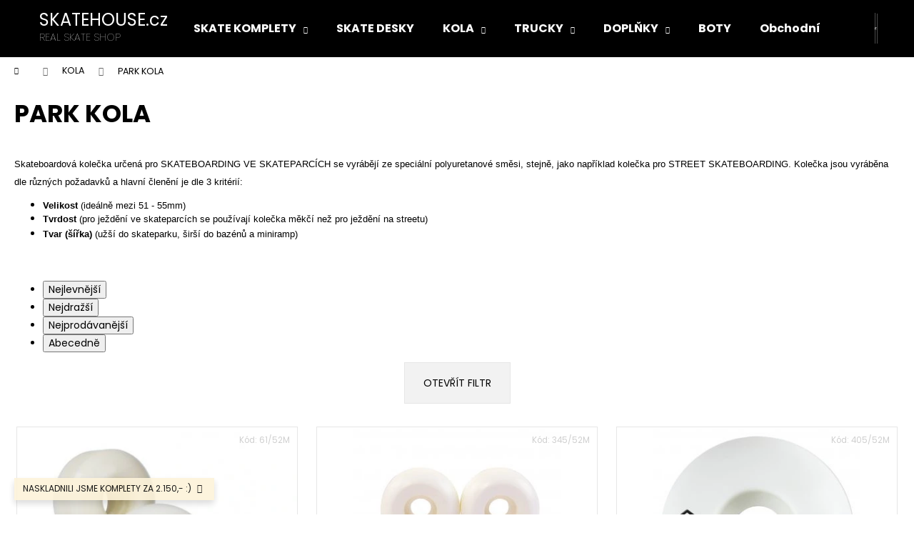

--- FILE ---
content_type: text/html; charset=utf-8
request_url: https://www.skatehouse.cz/kola-park/
body_size: 18129
content:
<!doctype html><html lang="cs" dir="ltr" class="header-background-dark external-fonts-loaded"><head><meta charset="utf-8" /><meta name="viewport" content="width=device-width,initial-scale=1" /><title>SKATEBOARD KOMPLETY - LEVNĚ</title><link rel="preconnect" href="https://cdn.myshoptet.com" /><link rel="dns-prefetch" href="https://cdn.myshoptet.com" /><link rel="preload" href="https://cdn.myshoptet.com/prj/dist/master/cms/libs/jquery/jquery-1.11.3.min.js" as="script" /><link href="https://cdn.myshoptet.com/prj/dist/master/cms/templates/frontend_templates/shared/css/font-face/poppins.css" rel="stylesheet"><link href="https://cdn.myshoptet.com/prj/dist/master/shop/dist/font-shoptet-12.css.d637f40c301981789c16.css" rel="stylesheet"><script>
dataLayer = [];
dataLayer.push({'shoptet' : {
    "pageId": 680,
    "pageType": "category",
    "currency": "CZK",
    "currencyInfo": {
        "decimalSeparator": ",",
        "exchangeRate": 1,
        "priceDecimalPlaces": 2,
        "symbol": "K\u010d",
        "symbolLeft": 0,
        "thousandSeparator": " "
    },
    "language": "cs",
    "projectId": 366605,
    "category": {
        "guid": "2854458a-d7b5-11e0-9a5c-feab5ed617ed",
        "path": "KOLE\u010cKA | PARK KOLA",
        "parentCategoryGuid": "2a648227-d7b1-11e0-9a5c-feab5ed617ed"
    },
    "cartInfo": {
        "id": null,
        "freeShipping": false,
        "freeShippingFrom": 2500,
        "leftToFreeGift": {
            "formattedPrice": "0 K\u010d",
            "priceLeft": 0
        },
        "freeGift": false,
        "leftToFreeShipping": {
            "priceLeft": 2500,
            "dependOnRegion": 0,
            "formattedPrice": "2 500 K\u010d"
        },
        "discountCoupon": [],
        "getNoBillingShippingPrice": {
            "withoutVat": 0,
            "vat": 0,
            "withVat": 0
        },
        "cartItems": [],
        "taxMode": "ORDINARY"
    },
    "cart": [],
    "customer": {
        "priceRatio": 1,
        "priceListId": 1,
        "groupId": null,
        "registered": false,
        "mainAccount": false
    }
}});
</script>
<meta property="og:type" content="website"><meta property="og:site_name" content="skatehouse.cz"><meta property="og:url" content="https://www.skatehouse.cz/kola-park/"><meta property="og:title" content="SKATEBOARD KOMPLETY - LEVNĚ"><meta name="author" content="SKATEHOUSE.cz"><meta name="web_author" content="Shoptet.cz"><meta name="dcterms.rightsHolder" content="www.skatehouse.cz"><meta name="robots" content="index,follow"><meta property="og:image" content="https://cdn.myshoptet.com/usr/www.skatehouse.cz/user/front_images/ogImage/kola-park-kategorie_v3_yellow.jpg"><meta property="og:description" content="NEJLEPŠÍ SKATE KOMPLETY V ČR"><meta name="description" content="NEJLEPŠÍ SKATE KOMPLETY V ČR"><style>:root {--color-primary: #000000;--color-primary-h: 0;--color-primary-s: 0%;--color-primary-l: 0%;--color-primary-hover: #ffc702;--color-primary-hover-h: 47;--color-primary-hover-s: 100%;--color-primary-hover-l: 50%;--color-secondary: #34cdf9;--color-secondary-h: 193;--color-secondary-s: 94%;--color-secondary-l: 59%;--color-secondary-hover: #ffc702;--color-secondary-hover-h: 47;--color-secondary-hover-s: 100%;--color-secondary-hover-l: 50%;--color-tertiary: #E2E2E2;--color-tertiary-h: 0;--color-tertiary-s: 0%;--color-tertiary-l: 89%;--color-tertiary-hover: #E2E2E2;--color-tertiary-hover-h: 0;--color-tertiary-hover-s: 0%;--color-tertiary-hover-l: 89%;--color-header-background: #000000;--template-font: "Poppins";--template-headings-font: "Poppins";--header-background-url: none;--cookies-notice-background: #1A1937;--cookies-notice-color: #F8FAFB;--cookies-notice-button-hover: #f5f5f5;--cookies-notice-link-hover: #27263f;--templates-update-management-preview-mode-content: "Náhled aktualizací šablony je aktivní pro váš prohlížeč."}</style>
    
    <link href="https://cdn.myshoptet.com/prj/dist/master/shop/dist/main-12.less.cbeb3006c3de8c1b385d.css" rel="stylesheet" />
                <link href="https://cdn.myshoptet.com/prj/dist/master/shop/dist/mobile-header-v1-12.less.a3f5e7d2d0fb934ead19.css" rel="stylesheet" />
    
    <script>var shoptet = shoptet || {};</script>
    <script src="https://cdn.myshoptet.com/prj/dist/master/shop/dist/main-3g-header.js.05f199e7fd2450312de2.js"></script>
<!-- User include --><!-- api 473(125) html code header -->

                <style>
                    #order-billing-methods .radio-wrapper[data-guid="99fd69c7-9b1d-11ed-90ab-b8ca3a6a5ac4"]:not(.cggooglepay), #order-billing-methods .radio-wrapper[data-guid="8f6e6c11-66d4-11eb-90ab-b8ca3a6a5ac4"]:not(.cgapplepay) {
                        display: none;
                    }
                </style>
                <script type="text/javascript">
                    document.addEventListener('DOMContentLoaded', function() {
                        if (getShoptetDataLayer('pageType') === 'billingAndShipping') {
                            
                try {
                    if (window.ApplePaySession && window.ApplePaySession.canMakePayments()) {
                        document.querySelector('#order-billing-methods .radio-wrapper[data-guid="8f6e6c11-66d4-11eb-90ab-b8ca3a6a5ac4"]').classList.add('cgapplepay');
                    }
                } catch (err) {} 
            
                            
                const cgBaseCardPaymentMethod = {
                        type: 'CARD',
                        parameters: {
                            allowedAuthMethods: ["PAN_ONLY", "CRYPTOGRAM_3DS"],
                            allowedCardNetworks: [/*"AMEX", "DISCOVER", "INTERAC", "JCB",*/ "MASTERCARD", "VISA"]
                        }
                };
                
                function cgLoadScript(src, callback)
                {
                    var s,
                        r,
                        t;
                    r = false;
                    s = document.createElement('script');
                    s.type = 'text/javascript';
                    s.src = src;
                    s.onload = s.onreadystatechange = function() {
                        if ( !r && (!this.readyState || this.readyState == 'complete') )
                        {
                            r = true;
                            callback();
                        }
                    };
                    t = document.getElementsByTagName('script')[0];
                    t.parentNode.insertBefore(s, t);
                } 
                
                function cgGetGoogleIsReadyToPayRequest() {
                    return Object.assign(
                        {},
                        {
                            apiVersion: 2,
                            apiVersionMinor: 0
                        },
                        {
                            allowedPaymentMethods: [cgBaseCardPaymentMethod]
                        }
                    );
                }

                function onCgGooglePayLoaded() {
                    let paymentsClient = new google.payments.api.PaymentsClient({environment: 'PRODUCTION'});
                    paymentsClient.isReadyToPay(cgGetGoogleIsReadyToPayRequest()).then(function(response) {
                        if (response.result) {
                            document.querySelector('#order-billing-methods .radio-wrapper[data-guid="99fd69c7-9b1d-11ed-90ab-b8ca3a6a5ac4"]').classList.add('cggooglepay');	 	 	 	 	 
                        }
                    })
                    .catch(function(err) {});
                }
                
                cgLoadScript('https://pay.google.com/gp/p/js/pay.js', onCgGooglePayLoaded);
            
                        }
                    });
                </script> 
                
<!-- service 659(306) html code header -->
<link rel="stylesheet" type="text/css" href="https://cdn.myshoptet.com/usr/fvstudio.myshoptet.com/user/documents/showmore/fv-studio-app-showmore.css?v=21.10.1">

<!-- /User include --><link rel="shortcut icon" href="/favicon.ico" type="image/x-icon" /><link rel="canonical" href="https://www.skatehouse.cz/kola-park/" /><style>/* custom background */@media (min-width: 992px) {body {background-color: #ffffff ;background-position: top center;background-repeat: no-repeat;background-attachment: scroll;}}</style></head><body class="desktop id-680 in-kola-park template-12 type-category one-column-body columns-3 ums_forms_redesign--off ums_a11y_category_page--on ums_discussion_rating_forms--off ums_flags_display_unification--on ums_a11y_login--on mobile-header-version-1"><noscript>
    <style>
        #header {
            padding-top: 0;
            position: relative !important;
            top: 0;
        }
        .header-navigation {
            position: relative !important;
        }
        .overall-wrapper {
            margin: 0 !important;
        }
        body:not(.ready) {
            visibility: visible !important;
        }
    </style>
    <div class="no-javascript">
        <div class="no-javascript__title">Musíte změnit nastavení vašeho prohlížeče</div>
        <div class="no-javascript__text">Podívejte se na: <a href="https://www.google.com/support/bin/answer.py?answer=23852">Jak povolit JavaScript ve vašem prohlížeči</a>.</div>
        <div class="no-javascript__text">Pokud používáte software na blokování reklam, může být nutné povolit JavaScript z této stránky.</div>
        <div class="no-javascript__text">Děkujeme.</div>
    </div>
</noscript>

        <div id="fb-root"></div>
        <script>
            window.fbAsyncInit = function() {
                FB.init({
//                    appId            : 'your-app-id',
                    autoLogAppEvents : true,
                    xfbml            : true,
                    version          : 'v19.0'
                });
            };
        </script>
        <script async defer crossorigin="anonymous" src="https://connect.facebook.net/cs_CZ/sdk.js"></script><a href="#content" class="skip-link sr-only">Přejít na obsah</a><div class="overall-wrapper"><div class="site-msg information"><div class="container"><div class="text">NASKLADNILI JSME KOMPLETY ZA 2.150,- :)</div><div class="close js-close-information-msg"></div></div></div>
    <div class="user-action">
                        <dialog id="login" class="dialog dialog--modal dialog--fullscreen js-dialog--modal" aria-labelledby="loginHeading">
        <div class="dialog__close dialog__close--arrow">
                        <button type="button" class="btn toggle-window-arr" data-dialog-close data-testid="backToShop">Zpět <span>do obchodu</span></button>
            </div>
        <div class="dialog__wrapper">
            <div class="dialog__content dialog__content--form">
                <div class="dialog__header">
                    <h2 id="loginHeading" class="dialog__heading dialog__heading--login">Přihlášení k vašemu účtu</h2>
                </div>
                <div id="customerLogin" class="dialog__body">
                    <form action="/action/Customer/Login/" method="post" id="formLoginIncluded" class="csrf-enabled formLogin" data-testid="formLogin"><input type="hidden" name="referer" value="" /><div class="form-group"><div class="input-wrapper email js-validated-element-wrapper no-label"><input type="email" name="email" class="form-control" autofocus placeholder="E-mailová adresa (např. jan@novak.cz)" data-testid="inputEmail" autocomplete="email" required /></div></div><div class="form-group"><div class="input-wrapper password js-validated-element-wrapper no-label"><input type="password" name="password" class="form-control" placeholder="Heslo" data-testid="inputPassword" autocomplete="current-password" required /><span class="no-display">Nemůžete vyplnit toto pole</span><input type="text" name="surname" value="" class="no-display" /></div></div><div class="form-group"><div class="login-wrapper"><button type="submit" class="btn btn-secondary btn-text btn-login" data-testid="buttonSubmit">Přihlásit se</button><div class="password-helper"><a href="/registrace/" data-testid="signup" rel="nofollow">Nová registrace</a><a href="/klient/zapomenute-heslo/" rel="nofollow">Zapomenuté heslo</a></div></div></div><div class="social-login-buttons"><div class="social-login-buttons-divider"><span>nebo</span></div><div class="form-group"><a href="/action/Social/login/?provider=Facebook" class="login-btn facebook" rel="nofollow"><span class="login-facebook-icon"></span><strong>Přihlásit se přes Facebook</strong></a></div></div></form>
                </div>
            </div>
        </div>
    </dialog>
            </div>
<header id="header"><div class="container navigation-wrapper"><div class="site-name"><a href="/" class="text-logo" data-testid="linkWebsiteLogo"><span><span class="header__title">SKATEHOUSE.cz</span><small class="motto">REAL SKATE SHOP</small></span></a></div><nav id="navigation" aria-label="Hlavní menu" data-collapsible="true"><div class="navigation-in menu"><ul class="menu-level-1" role="menubar" data-testid="headerMenuItems"><li class="menu-item-673 ext" role="none"><a href="/komplety/" data-testid="headerMenuItem" role="menuitem" aria-haspopup="true" aria-expanded="false"><b>SKATE KOMPLETY</b><span class="submenu-arrow"></span></a><ul class="menu-level-2" aria-label="SKATE KOMPLETY" tabindex="-1" role="menu"><li class="menu-item-675" role="none"><a href="/komplet-am/" data-image="https://cdn.myshoptet.com/usr/www.skatehouse.cz/user/categories/thumb/komplet_-_am_-_category_pic.jpg" data-testid="headerMenuItem" role="menuitem"><span>KOMPLET AMATER</span></a>
                        </li><li class="menu-item-676" role="none"><a href="/komplet-pro/" data-image="https://cdn.myshoptet.com/usr/www.skatehouse.cz/user/categories/thumb/komplet_-_pro_-_category_pic.jpg" data-testid="headerMenuItem" role="menuitem"><span>KOMPLET PRO</span></a>
                        </li><li class="menu-item-677" role="none"><a href="/cruisery/" data-image="https://cdn.myshoptet.com/usr/www.skatehouse.cz/user/categories/thumb/komplet-cruiser.png" data-testid="headerMenuItem" role="menuitem"><span>CRUISERY</span></a>
                        </li><li class="menu-item-765" role="none"><a href="/konfigurator-kompletu/" data-image="https://cdn.myshoptet.com/usr/www.skatehouse.cz/user/categories/thumb/komplet_-_pro_-_1_-_fulldesign.jpg" data-testid="headerMenuItem" role="menuitem"><span>KONFIGURÁTOR KOMPLETŮ</span></a>
                        </li></ul></li>
<li class="menu-item-697" role="none"><a href="/desky/" data-testid="headerMenuItem" role="menuitem" aria-expanded="false"><b>SKATE DESKY</b></a></li>
<li class="menu-item-674 ext" role="none"><a href="/kolecka/" data-testid="headerMenuItem" role="menuitem" aria-haspopup="true" aria-expanded="false"><b>KOLA</b><span class="submenu-arrow"></span></a><ul class="menu-level-2" aria-label="KOLA" tabindex="-1" role="menu"><li class="menu-item-679" role="none"><a href="/street/" data-image="https://cdn.myshoptet.com/usr/www.skatehouse.cz/user/categories/thumb/kola-street-kategorie_v3_yellow.jpg" data-testid="headerMenuItem" role="menuitem"><span>STREET KOLA</span></a>
                        </li><li class="menu-item-680 active" role="none"><a href="/kola-park/" data-image="https://cdn.myshoptet.com/usr/www.skatehouse.cz/user/categories/thumb/kola-park-kategorie_v3_yellow.jpg" data-testid="headerMenuItem" role="menuitem"><span>PARK KOLA</span></a>
                        </li><li class="menu-item-681" role="none"><a href="/kola-cruiser/" data-image="https://cdn.myshoptet.com/usr/www.skatehouse.cz/user/categories/thumb/kola-cruiser-kategorie_v3_yellow.jpg" data-testid="headerMenuItem" role="menuitem"><span>CRUISER KOLA</span></a>
                        </li></ul></li>
<li class="menu-item-683 ext" role="none"><a href="/trucky/" data-testid="headerMenuItem" role="menuitem" aria-haspopup="true" aria-expanded="false"><b>TRUCKY</b><span class="submenu-arrow"></span></a><ul class="menu-level-2" aria-label="TRUCKY" tabindex="-1" role="menu"><li class="menu-item-684" role="none"><a href="/trucky129/" data-image="https://cdn.myshoptet.com/usr/www.skatehouse.cz/user/categories/thumb/trucky_-_129.jpg" data-testid="headerMenuItem" role="menuitem"><span>TRUCKY 129</span></a>
                        </li><li class="menu-item-685" role="none"><a href="/trucky139/" data-image="https://cdn.myshoptet.com/usr/www.skatehouse.cz/user/categories/thumb/trucky_-_139.jpg" data-testid="headerMenuItem" role="menuitem"><span>TRUCKY 139</span></a>
                        </li><li class="menu-item-686" role="none"><a href="/trucky149/" data-image="https://cdn.myshoptet.com/usr/www.skatehouse.cz/user/categories/thumb/trucky_-_149.jpg" data-testid="headerMenuItem" role="menuitem"><span>TRUCKY 149</span></a>
                        </li><li class="menu-item-687" role="none"><a href="/truckycruiser/" data-image="https://cdn.myshoptet.com/usr/www.skatehouse.cz/user/categories/thumb/trucky_-_cruiser.jpg" data-testid="headerMenuItem" role="menuitem"><span>TRUCKY CRUISER</span></a>
                        </li></ul></li>
<li class="menu-item-700 ext" role="none"><a href="/doplnky/" data-testid="headerMenuItem" role="menuitem" aria-haspopup="true" aria-expanded="false"><b>DOPLŇKY</b><span class="submenu-arrow"></span></a><ul class="menu-level-2" aria-label="DOPLŇKY" tabindex="-1" role="menu"><li class="menu-item-709" role="none"><a href="/griptape/" data-image="https://cdn.myshoptet.com/usr/www.skatehouse.cz/user/categories/thumb/jessup1.jpg" data-testid="headerMenuItem" role="menuitem"><span>GRIPTAPE</span></a>
                        </li><li class="menu-item-718" role="none"><a href="/hardware/" data-image="https://cdn.myshoptet.com/usr/www.skatehouse.cz/user/categories/thumb/hardware-category-pic.jpg" data-testid="headerMenuItem" role="menuitem"><span>HARDWARE</span></a>
                        </li><li class="menu-item-724" role="none"><a href="/loziska/" data-image="https://cdn.myshoptet.com/usr/www.skatehouse.cz/user/categories/thumb/bearings_-_category_-_pic.jpg" data-testid="headerMenuItem" role="menuitem"><span>LOŽISKA</span></a>
                        </li><li class="menu-item-727" role="none"><a href="/silentbloky/" data-image="https://cdn.myshoptet.com/usr/www.skatehouse.cz/user/categories/thumb/bushings_-_category_-_pic.jpg" data-testid="headerMenuItem" role="menuitem"><span>SILENTBLOKY</span></a>
                        </li></ul></li>
<li class="menu-item-733" role="none"><a href="/boty/" data-testid="headerMenuItem" role="menuitem" aria-expanded="false"><b>BOTY</b></a></li>
<li class="menu-item-39" role="none"><a href="/obchodni-podminky/" data-testid="headerMenuItem" role="menuitem" aria-expanded="false"><b>Obchodní podmínky</b></a></li>
<li class="menu-item-29" role="none"><a href="/kontakty/" data-testid="headerMenuItem" role="menuitem" aria-expanded="false"><b>Kontaktujte nás</b></a></li>
<li class="ext" id="nav-manufacturers" role="none"><a href="https://www.skatehouse.cz/znacka/" data-testid="brandsText" role="menuitem"><b>Značky</b><span class="submenu-arrow"></span></a><ul class="menu-level-2" role="menu"><li role="none"><a href="/znacka/btw-skateboards/" data-testid="brandName" role="menuitem"><span>BTW Skateboards</span></a></li><li role="none"><a href="/znacka/fus1on-shoes/" data-testid="brandName" role="menuitem"><span>FUS1ON Shoes</span></a></li><li role="none"><a href="/znacka/storm/" data-testid="brandName" role="menuitem"><span>Independent Trucks</span></a></li><li role="none"><a href="/znacka/citizen/" data-testid="brandName" role="menuitem"><span>OEM</span></a></li><li role="none"><a href="/znacka/fila/" data-testid="brandName" role="menuitem"><span>OG Skate Supply</span></a></li><li role="none"><a href="/znacka/ricta-wheels/" data-testid="brandName" role="menuitem"><span>RICTA Wheels</span></a></li><li role="none"><a href="/znacka/skate-house/" data-testid="brandName" role="menuitem"><span>SKATE HOUSE</span></a></li><li role="none"><a href="/znacka/sunshine-wheels/" data-testid="brandName" role="menuitem"><span>SUNSHINE Wheels</span></a></li><li role="none"><a href="/znacka/columbia/" data-testid="brandName" role="menuitem"><span>SWITCHMADE</span></a></li></ul>
</li></ul>
    <ul class="navigationActions" role="menu">
                            <li role="none">
                                    <a href="/login/?backTo=%2Fkola-park%2F" rel="nofollow" data-testid="signin" role="menuitem"><span>Přihlášení</span></a>
                            </li>
                        </ul>
</div><span class="navigation-close"></span></nav><div class="menu-helper" data-testid="hamburgerMenu"><span>Více</span></div>

    <div class="navigation-buttons">
                <a href="#" class="toggle-window" data-target="search" data-testid="linkSearchIcon"><span class="sr-only">Hledat</span></a>
                    
        <button class="top-nav-button top-nav-button-login" type="button" data-dialog-id="login" aria-haspopup="dialog" aria-controls="login" data-testid="signin">
            <span class="sr-only">Přihlášení</span>
        </button>
                    <a href="/kosik/" class="toggle-window cart-count" data-target="cart" data-testid="headerCart" rel="nofollow" aria-haspopup="dialog" aria-expanded="false" aria-controls="cart-widget"><span class="sr-only">Nákupní košík</span></a>
        <a href="#" class="toggle-window" data-target="navigation" data-testid="hamburgerMenu"><span class="sr-only">Menu</span></a>
    </div>

</div></header><!-- / header -->


<div id="content-wrapper" class="container_resetted content-wrapper">
    
                                <div class="breadcrumbs navigation-home-icon-wrapper" itemscope itemtype="https://schema.org/BreadcrumbList">
                                                                            <span id="navigation-first" data-basetitle="SKATEHOUSE.cz" itemprop="itemListElement" itemscope itemtype="https://schema.org/ListItem">
                <a href="/" itemprop="item" class="navigation-home-icon"><span class="sr-only" itemprop="name">Domů</span></a>
                <span class="navigation-bullet">/</span>
                <meta itemprop="position" content="1" />
            </span>
                                <span id="navigation-1" itemprop="itemListElement" itemscope itemtype="https://schema.org/ListItem">
                <a href="/kolecka/" itemprop="item" data-testid="breadcrumbsSecondLevel"><span itemprop="name">KOLA</span></a>
                <span class="navigation-bullet">/</span>
                <meta itemprop="position" content="2" />
            </span>
                                            <span id="navigation-2" itemprop="itemListElement" itemscope itemtype="https://schema.org/ListItem" data-testid="breadcrumbsLastLevel">
                <meta itemprop="item" content="https://www.skatehouse.cz/kola-park/" />
                <meta itemprop="position" content="3" />
                <span itemprop="name" data-title="PARK KOLA">PARK KOLA</span>
            </span>
            </div>
            
    <div class="content-wrapper-in">
                <main id="content" class="content wide">
                            <div class="category-top">
            <h1 class="category-title" data-testid="titleCategory">PARK KOLA</h1>
            <div class="category-perex">
        <p><span style="font-family: helvetica; font-size: 24pt;"></span><span style="font-family: helvetica; font-size: 10pt;">Skateboardová kolečka určená pro SKATEBOARDING VE SKATEPARCÍCH se vyrábějí ze speciální polyuretanové směsi, stejně, jako například kolečka pro STREET SKATEBOARDING. Kolečka jsou vyráběna dle různých požadavků a hlavní členění je dle 3 kritérií:</span></p>
<ul>
<li><span style="font-size: 10pt;"><strong><span style="font-family: helvetica;">Velikost</span></strong><span style="font-family: helvetica;"> (ideálně mezi 51 - 55mm)</span><strong><span style="font-family: helvetica;"><br /></span></strong></span></li>
<li><span style="font-size: 10pt;"><strong><span style="font-family: helvetica;">Tvrdost </span></strong><span style="font-family: helvetica;">(pro ježdění ve skateparcích se používají kolečka měkčí než pro ježdění na streetu)</span><strong><span style="font-family: helvetica;"><br /></span></strong></span></li>
<li><span style="font-size: 12pt;"><span style="font-size: 10pt;"><strong><span style="font-family: helvetica;">Tvar (šířka) </span></strong><span style="font-family: helvetica;">(užší do skateparku, širší do bazénů a miniramp)</span></span><strong><span style="font-family: helvetica;"><br /></span></strong></span></li>
</ul>
<p><span style="font-family: helvetica; font-size: 12pt;"><br /></span><span style="font-family: helvetica; font-size: 12pt;"></span><span style="font-family: helvetica; font-size: 12pt;"></span></p>
    </div>
                    
                                
        </div>
<div class="category-content-wrapper">
                                        <div id="category-header" class="category-header">
    <div class="listSorting js-listSorting">
        <h2 class="sr-only" id="listSortingHeading">Řazení produktů</h2>
        <ul class="listSorting__controls" aria-labelledby="listSortingHeading">
                                            <li>
                    <button
                        type="button"
                        id="listSortingControl-price"
                        class="listSorting__control listSorting__control--current"
                        data-sort="price"
                        data-url="https://www.skatehouse.cz/kola-park/?order=price"
                        aria-label="Nejlevnější - Aktuálně nastavené řazení" aria-disabled="true">
                        Nejlevnější
                    </button>
                </li>
                                            <li>
                    <button
                        type="button"
                        id="listSortingControl--price"
                        class="listSorting__control"
                        data-sort="-price"
                        data-url="https://www.skatehouse.cz/kola-park/?order=-price"
                        >
                        Nejdražší
                    </button>
                </li>
                                            <li>
                    <button
                        type="button"
                        id="listSortingControl-bestseller"
                        class="listSorting__control"
                        data-sort="bestseller"
                        data-url="https://www.skatehouse.cz/kola-park/?order=bestseller"
                        >
                        Nejprodávanější
                    </button>
                </li>
                                            <li>
                    <button
                        type="button"
                        id="listSortingControl-name"
                        class="listSorting__control"
                        data-sort="name"
                        data-url="https://www.skatehouse.cz/kola-park/?order=name"
                        >
                        Abecedně
                    </button>
                </li>
                    </ul>
    </div>

    </div>
                            <div id="filters-wrapper"><div id="filters-default-position" data-filters-default-position="left"></div><div class="filters-wrapper"><div class="filters-unveil-button-wrapper" data-testid='buttonOpenFilter'><a href="#" class="btn btn-default unveil-button" data-unveil="filters" data-text="Zavřít filtr">Otevřít filtr </a></div><div id="filters" class="filters"><div class="slider-wrapper"><h4><span>Cena</span></h4><div class="slider-header"><span class="from"><span id="min">450</span> Kč</span><span class="to"><span id="max">1190</span> Kč</span></div><div class="slider-content"><div id="slider" class="param-price-filter"></div></div><span id="currencyExchangeRate" class="no-display">1</span><span id="categoryMinValue" class="no-display">450</span><span id="categoryMaxValue" class="no-display">1190</span></div><form action="/action/ProductsListing/setPriceFilter/" method="post" id="price-filter-form"><fieldset id="price-filter"><input type="hidden" value="450" name="priceMin" id="price-value-min" /><input type="hidden" value="1190" name="priceMax" id="price-value-max" /><input type="hidden" name="referer" value="/kola-park/" /></fieldset></form><div class="filter-sections"><div class="filter-section filter-section-boolean"><div class="param-filter-top"><form action="/action/ProductsListing/setStockFilter/" method="post"><fieldset><div><input type="checkbox" value="1" name="stock" id="stock" data-url="https://www.skatehouse.cz/kola-park/?stock=1" data-filter-id="1" data-filter-code="stock"  autocomplete="off" /><label for="stock" class="filter-label">Na skladě <span class="filter-count">13</span></label></div><input type="hidden" name="referer" value="/kola-park/" /></fieldset></form></div></div><div class="filter-section filter-section-button"><a href="#" class="chevron-after chevron-down-after toggle-filters" data-unveil="category-filter-hover">Rozbalit filtr</a></div><div id="category-filter-hover"><div id="manufacturer-filter" class="filter-section filter-section-manufacturer"><h4><span>Značky</span></h4><form action="/action/productsListing/setManufacturerFilter/" method="post"><fieldset><div><input data-url="https://www.skatehouse.cz/kola-park:creme-wheels/" data-filter-id="creme-wheels" data-filter-code="manufacturerId" type="checkbox" name="manufacturerId[]" id="manufacturerId[]creme-wheels" value="creme-wheels" autocomplete="off" /><label for="manufacturerId[]creme-wheels" class="filter-label">CREME Wheels&nbsp;<span class="filter-count">1</span></label></div><div><input data-url="https://www.skatehouse.cz/kola-park:darkstar/" data-filter-id="darkstar" data-filter-code="manufacturerId" type="checkbox" name="manufacturerId[]" id="manufacturerId[]darkstar" value="darkstar" autocomplete="off" /><label for="manufacturerId[]darkstar" class="filter-label">DARKSTAR&nbsp;<span class="filter-count">1</span></label></div><div><input data-url="https://www.skatehouse.cz/kola-park:citizen/" data-filter-id="citizen" data-filter-code="manufacturerId" type="checkbox" name="manufacturerId[]" id="manufacturerId[]citizen" value="citizen" autocomplete="off" /><label for="manufacturerId[]citizen" class="filter-label">OEM&nbsp;<span class="filter-count">2</span></label></div><div><input data-url="https://www.skatehouse.cz/kola-park:ricta-wheels/" data-filter-id="ricta-wheels" data-filter-code="manufacturerId" type="checkbox" name="manufacturerId[]" id="manufacturerId[]ricta-wheels" value="ricta-wheels" autocomplete="off" /><label for="manufacturerId[]ricta-wheels" class="filter-label">RICTA Wheels&nbsp;<span class="filter-count">3</span></label></div><div><input data-url="https://www.skatehouse.cz/kola-park:skate-house/" data-filter-id="skate-house" data-filter-code="manufacturerId" type="checkbox" name="manufacturerId[]" id="manufacturerId[]skate-house" value="skate-house" autocomplete="off" /><label for="manufacturerId[]skate-house" class="filter-label">SKATE HOUSE&nbsp;<span class="filter-count">4</span></label></div><div><input data-url="https://www.skatehouse.cz/kola-park:sunshine-wheels/" data-filter-id="sunshine-wheels" data-filter-code="manufacturerId" type="checkbox" name="manufacturerId[]" id="manufacturerId[]sunshine-wheels" value="sunshine-wheels" autocomplete="off" /><label for="manufacturerId[]sunshine-wheels" class="filter-label">SUNSHINE Wheels&nbsp;<span class="filter-count">1</span></label></div><div><input data-url="https://www.skatehouse.cz/kola-park:tlakers-skateboards/" data-filter-id="tlakers-skateboards" data-filter-code="manufacturerId" type="checkbox" name="manufacturerId[]" id="manufacturerId[]tlakers-skateboards" value="tlakers-skateboards" autocomplete="off" /><label for="manufacturerId[]tlakers-skateboards" class="filter-label">TLAKERS Skateboards&nbsp;<span class="filter-count">1</span></label></div><input type="hidden" name="referer" value="/kola-park/" /></fieldset></form></div><div class="filter-section filter-section-count"><div class="filter-total-count">        Položek k zobrazení: <strong>13</strong>
    </div>
</div>

</div></div></div></div></div>
        
        <h2 id="productsListHeading" class="sr-only" tabindex="-1">Výpis produktů</h2>

        <div id="products" class="products products-page products-block" data-testid="productCards">
                            
        
                                                                        <div class="product">
    <div class="p swap-images" data-micro="product" data-micro-product-id="61" data-micro-identifier="7d468b22-b727-11ea-8228-0cc47a6c8f54" data-testid="productItem">
                    <a href="/oem-kolecka-street-a-park/" class="image">
                <img src="https://cdn.myshoptet.com/usr/www.skatehouse.cz/user/shop/detail/61_skateboard-wheels-blank2.jpg?5ef51241
" alt="skateboard wheels blank2" data-src="https://cdn.myshoptet.com/usr/www.skatehouse.cz/user/shop/detail/61_skateboard-wheels-blank2.jpg?5ef51241
" data-next="https://cdn.myshoptet.com/usr/www.skatehouse.cz/user/shop/detail/61-1_wheel-blank-template-oem--skatehouse-watermark.jpg?5f2ea7a9" class="swap-image" data-micro-image="https://cdn.myshoptet.com/usr/www.skatehouse.cz/user/shop/big/61_skateboard-wheels-blank2.jpg?5ef51241" width="423" height="318"  fetchpriority="high" />
                                    <meta id="ogImage" property="og:image" content="https://cdn.myshoptet.com/usr/www.skatehouse.cz/user/shop/big/61_skateboard-wheels-blank2.jpg?5ef51241" />
                                                                                                                                    
    

    

    <div class="flags flags-extra">
      
                
                                                                              
            <span class="flag flag-discount">
                                                                                                            <span class="price-standard"><span>650 Kč</span></span>
                                                                                                                                                <span class="price-save">&ndash;30 %</span>
                                    </span>
              </div>

            </a>
        
        <div class="p-in">

            <div class="p-in-in">
                <a href="/oem-kolecka-street-a-park/" class="name" data-micro="url">
                    <span data-micro="name" data-testid="productCardName">
                          OEM KOLEČKA | Street a Park - Classic 99A                    </span>
                </a>
                
                <div class="availability">
            <span style="color:#009901">
                Skladem            </span>
                                                        <span class="availability-amount" data-testid="numberAvailabilityAmount">(&gt;5&nbsp;ks)</span>
        </div>
    
                            </div>

            <div class="p-bottom single-button">
                
                <div data-micro="offer"
    data-micro-price="450.00"
    data-micro-price-currency="CZK"
    data-micro-warranty="2 roky"
            data-micro-availability="https://schema.org/InStock"
    >
                    <div class="prices">
                                                                                
                                                        
                        
                        
                        
            <div class="price price-final" data-testid="productCardPrice">
        <strong>
                                        450 Kč
                    </strong>
            

        
    </div>


                        

                    </div>

                    

                                            <div class="p-tools">
                                                                                    
    
                                                                                            <a href="/oem-kolecka-street-a-park/" class="btn btn-primary" aria-hidden="true" tabindex="-1">Detail</a>
                                                    </div>
                    
                                                        

                </div>

            </div>

        </div>

        
        <div class="widget-parameter-wrapper" data-parameter-name="VYBER VELIKOST" data-parameter-id="16" data-parameter-single="true">
        <ul class="widget-parameter-list">
                            <li class="widget-parameter-value">
                    <a href="/oem-kolecka-street-a-park/?parameterValueId=481" data-value-id="481" title="VYBER VELIKOST: 52mm">52mm</a>
                </li>
                    </ul>
        <div class="widget-parameter-more">
            <span>+ další</span>
        </div>
    </div>


                    <span class="p-code">
            Kód: <span data-micro="sku">61/52M</span>
        </span>
    
    </div>
</div>
                                                    <div class="product">
    <div class="p swap-images" data-micro="product" data-micro-product-id="345" data-micro-identifier="f2f144cc-fb95-11ea-992c-0cc47a6c9370" data-testid="productItem">
                    <a href="/oem-kolecka-street-a-park-conical-shape-102a/" class="image">
                <img src="https://cdn.myshoptet.com/usr/www.skatehouse.cz/user/shop/detail/345-4_wheels-conical-shape-oem-blank-2.jpg?5f67e100
" alt="wheels conical shape OEM BLANK 2" data-src="https://cdn.myshoptet.com/usr/www.skatehouse.cz/user/shop/detail/345-4_wheels-conical-shape-oem-blank-2.jpg?5f67e100
" data-next="https://cdn.myshoptet.com/usr/www.skatehouse.cz/user/shop/detail/345-5_wheels-conical-shape-oem-blank-4.jpg?5f67e100" class="swap-image" data-micro-image="https://cdn.myshoptet.com/usr/www.skatehouse.cz/user/shop/big/345-4_wheels-conical-shape-oem-blank-2.jpg?5f67e100" width="423" height="318"  fetchpriority="low" />
                                                                                                                                    
    

    

    <div class="flags flags-extra">
      
                
                                                                              
            <span class="flag flag-discount">
                                                                                                            <span class="price-standard"><span>650 Kč</span></span>
                                                                                                                                                <span class="price-save">&ndash;27 %</span>
                                    </span>
              </div>

            </a>
        
        <div class="p-in">

            <div class="p-in-in">
                <a href="/oem-kolecka-street-a-park-conical-shape-102a/" class="name" data-micro="url">
                    <span data-micro="name" data-testid="productCardName">
                          OEM KOLEČKA | Street a Park - Conical Shape 102A                    </span>
                </a>
                
                <div class="availability">
            <span style="color:#009901">
                Skladem            </span>
                                                        <span class="availability-amount" data-testid="numberAvailabilityAmount">(&gt;5&nbsp;ks)</span>
        </div>
    
                            </div>

            <div class="p-bottom single-button">
                
                <div data-micro="offer"
    data-micro-price="470.00"
    data-micro-price-currency="CZK"
    data-micro-warranty="2 roky"
            data-micro-availability="https://schema.org/InStock"
    >
                    <div class="prices">
                                                                                
                                                        
                        
                        
                        
            <div class="price price-final" data-testid="productCardPrice">
        <strong>
                                        470 Kč
                    </strong>
            

        
    </div>


                        

                    </div>

                    

                                            <div class="p-tools">
                                                                                    
    
                                                                                            <a href="/oem-kolecka-street-a-park-conical-shape-102a/" class="btn btn-primary" aria-hidden="true" tabindex="-1">Detail</a>
                                                    </div>
                    
                                                        

                </div>

            </div>

        </div>

        
        <div class="widget-parameter-wrapper" data-parameter-name="VYBER VELIKOST" data-parameter-id="16" data-parameter-single="true">
        <ul class="widget-parameter-list">
                            <li class="widget-parameter-value">
                    <a href="/oem-kolecka-street-a-park-conical-shape-102a/?parameterValueId=481" data-value-id="481" title="VYBER VELIKOST: 52mm">52mm</a>
                </li>
                    </ul>
        <div class="widget-parameter-more">
            <span>+ další</span>
        </div>
    </div>


                    <span class="p-code">
            Kód: <span data-micro="sku">345/52M</span>
        </span>
    
    </div>
</div>
                                                    <div class="product">
    <div class="p swap-images" data-micro="product" data-micro-product-id="405" data-micro-identifier="b29a2532-0faf-11eb-94d7-0cc47a6c9370" data-testid="productItem">
                    <a href="/skatehouse-wheels-mini-logo-99a/" class="image">
                <img src="https://cdn.myshoptet.com/usr/www.skatehouse.cz/user/shop/detail/405_wheels-skatehouse-minilogo-99a.jpg?5f8999c1
" alt="WHEELS skatehouse minilogo 99A" data-src="https://cdn.myshoptet.com/usr/www.skatehouse.cz/user/shop/detail/405_wheels-skatehouse-minilogo-99a.jpg?5f8999c1
" data-next="https://cdn.myshoptet.com/usr/www.skatehouse.cz/user/shop/detail/405-1_wheel-blank-template-oem--skatehouse-watermark.jpg?5f8999d1" class="swap-image" data-shp-lazy="true" data-micro-image="https://cdn.myshoptet.com/usr/www.skatehouse.cz/user/shop/big/405_wheels-skatehouse-minilogo-99a.jpg?5f8999c1" width="423" height="318"  fetchpriority="low" />
                                                                                                                                    
    

    

    <div class="flags flags-extra">
      
                
                                                                              
            <span class="flag flag-discount">
                                                                                                            <span class="price-standard"><span>690 Kč</span></span>
                                                                                                                                                <span class="price-save">&ndash;30 %</span>
                                    </span>
              </div>

            </a>
        
        <div class="p-in">

            <div class="p-in-in">
                <a href="/skatehouse-wheels-mini-logo-99a/" class="name" data-micro="url">
                    <span data-micro="name" data-testid="productCardName">
                          SKATEHOUSE Wheels - Mini Logo - 99A                    </span>
                </a>
                
                <div class="availability">
            <span style="color:#009901">
                Skladem            </span>
                                                        <span class="availability-amount" data-testid="numberAvailabilityAmount">(&gt;5&nbsp;ks)</span>
        </div>
    
                            </div>

            <div class="p-bottom single-button">
                
                <div data-micro="offer"
    data-micro-price="480.00"
    data-micro-price-currency="CZK"
            data-micro-availability="https://schema.org/InStock"
    >
                    <div class="prices">
                                                                                
                                                        
                        
                        
                        
            <div class="price price-final" data-testid="productCardPrice">
        <strong>
                                        480 Kč
                    </strong>
            

        
    </div>


                        

                    </div>

                    

                                            <div class="p-tools">
                                                                                    
    
                                                                                            <a href="/skatehouse-wheels-mini-logo-99a/" class="btn btn-primary" aria-hidden="true" tabindex="-1">Detail</a>
                                                    </div>
                    
                                                        

                </div>

            </div>

        </div>

        
        <div class="widget-parameter-wrapper" data-parameter-name="VYBER VELIKOST" data-parameter-id="16" data-parameter-single="true">
        <ul class="widget-parameter-list">
                            <li class="widget-parameter-value">
                    <a href="/skatehouse-wheels-mini-logo-99a/?parameterValueId=481" data-value-id="481" title="VYBER VELIKOST: 52mm">52mm</a>
                </li>
                    </ul>
        <div class="widget-parameter-more">
            <span>+ další</span>
        </div>
    </div>


                    <span class="p-code">
            Kód: <span data-micro="sku">405/52M</span>
        </span>
    
    </div>
</div>
                                                    <div class="product">
    <div class="p swap-images" data-micro="product" data-micro-product-id="184" data-micro-identifier="1bb20b56-cf97-11ea-ad86-0cc47a6c8f54" data-testid="productItem">
                    <a href="/skatehouse-wheels-mini-logo/" class="image">
                <img src="data:image/svg+xml,%3Csvg%20width%3D%22423%22%20height%3D%22318%22%20xmlns%3D%22http%3A%2F%2Fwww.w3.org%2F2000%2Fsvg%22%3E%3C%2Fsvg%3E" alt="wheels skarehouse minilogo 102A 1" data-src="https://cdn.myshoptet.com/usr/www.skatehouse.cz/user/shop/detail/184-1_wheels-skarehouse-minilogo-102a-1.jpg?5f899ef2
" data-next="https://cdn.myshoptet.com/usr/www.skatehouse.cz/user/shop/detail/184_wheels-skarehouse-minilogo-102a-2.jpg?5f899ef1" class="swap-image" data-micro-image="https://cdn.myshoptet.com/usr/www.skatehouse.cz/user/shop/big/184-1_wheels-skarehouse-minilogo-102a-1.jpg?5f899ef2" width="423" height="318"  data-src="https://cdn.myshoptet.com/usr/www.skatehouse.cz/user/shop/detail/184-1_wheels-skarehouse-minilogo-102a-1.jpg?5f899ef2
" fetchpriority="low" />
                                                                                                                                    
    

    

    <div class="flags flags-extra">
      
                
                                                                              
            <span class="flag flag-discount">
                                                                                                            <span class="price-standard"><span>690 Kč</span></span>
                                                                                                                                                <span class="price-save">&ndash;30 %</span>
                                    </span>
              </div>

            </a>
        
        <div class="p-in">

            <div class="p-in-in">
                <a href="/skatehouse-wheels-mini-logo/" class="name" data-micro="url">
                    <span data-micro="name" data-testid="productCardName">
                          SKATEHOUSE Wheels - Mini Logo 102A                    </span>
                </a>
                
                <div class="availability">
            <span style="color:#009901">
                Skladem            </span>
                                                        <span class="availability-amount" data-testid="numberAvailabilityAmount">(&gt;5&nbsp;ks)</span>
        </div>
    
                            </div>

            <div class="p-bottom single-button">
                
                <div data-micro="offer"
    data-micro-price="480.00"
    data-micro-price-currency="CZK"
            data-micro-availability="https://schema.org/InStock"
    >
                    <div class="prices">
                                                                                
                                                        
                        
                        
                        
            <div class="price price-final" data-testid="productCardPrice">
        <strong>
                                        480 Kč
                    </strong>
            

        
    </div>


                        

                    </div>

                    

                                            <div class="p-tools">
                                                                                    
    
                                                                                            <a href="/skatehouse-wheels-mini-logo/" class="btn btn-primary" aria-hidden="true" tabindex="-1">Detail</a>
                                                    </div>
                    
                                                        

                </div>

            </div>

        </div>

        
        <div class="widget-parameter-wrapper" data-parameter-name="VYBER VELIKOST" data-parameter-id="16" data-parameter-single="true">
        <ul class="widget-parameter-list">
                            <li class="widget-parameter-value">
                    <a href="/skatehouse-wheels-mini-logo/?parameterValueId=481" data-value-id="481" title="VYBER VELIKOST: 52mm">52mm</a>
                </li>
                    </ul>
        <div class="widget-parameter-more">
            <span>+ další</span>
        </div>
    </div>


                    <span class="p-code">
            Kód: <span data-micro="sku">184/52M</span>
        </span>
    
    </div>
</div>
                                                    <div class="product">
    <div class="p swap-images" data-micro="product" data-micro-product-id="190" data-micro-identifier="d6621864-d1b4-11ea-9451-ecf4bbd79d2f" data-testid="productItem">
                    <a href="/skatehouse-wheels-full-print/" class="image">
                <img src="data:image/svg+xml,%3Csvg%20width%3D%22423%22%20height%3D%22318%22%20xmlns%3D%22http%3A%2F%2Fwww.w3.org%2F2000%2Fsvg%22%3E%3C%2Fsvg%3E" alt="wheels skatehouse fullprint BLUE 102A 52mm" data-src="https://cdn.myshoptet.com/usr/www.skatehouse.cz/user/shop/detail/190_wheels-skatehouse-fullprint-blue-102a-52mm.jpg?5f89a409
" data-next="https://cdn.myshoptet.com/usr/www.skatehouse.cz/user/shop/detail/190-2_wheel-conical-template-back-skatehouse-watermark.jpg?5f89a586" class="swap-image" data-micro-image="https://cdn.myshoptet.com/usr/www.skatehouse.cz/user/shop/big/190_wheels-skatehouse-fullprint-blue-102a-52mm.jpg?5f89a409" width="423" height="318"  data-src="https://cdn.myshoptet.com/usr/www.skatehouse.cz/user/shop/detail/190_wheels-skatehouse-fullprint-blue-102a-52mm.jpg?5f89a409
" fetchpriority="low" />
                                                                                                                                    
    

    

    <div class="flags flags-extra">
      
                
                                                                              
            <span class="flag flag-discount">
                                                                                                            <span class="price-standard"><span>590 Kč</span></span>
                                                                                                                                                <span class="price-save">&ndash;16 %</span>
                                    </span>
              </div>

            </a>
        
        <div class="p-in">

            <div class="p-in-in">
                <a href="/skatehouse-wheels-full-print/" class="name" data-micro="url">
                    <span data-micro="name" data-testid="productCardName">
                          SKATEHOUSE Wheels - Full Print                    </span>
                </a>
                
                <div class="availability">
            <span style="color:#009901">
                Skladem            </span>
                                                        <span class="availability-amount" data-testid="numberAvailabilityAmount">(&gt;5&nbsp;ks)</span>
        </div>
    
                            </div>

            <div class="p-bottom single-button">
                
                <div data-micro="offer"
    data-micro-price="490.00"
    data-micro-price-currency="CZK"
            data-micro-availability="https://schema.org/InStock"
    >
                    <div class="prices">
                                                                                
                                                        
                        
                        
                        
            <div class="price price-final" data-testid="productCardPrice">
        <strong>
                                        490 Kč
                    </strong>
            

        
    </div>


                        

                    </div>

                    

                                            <div class="p-tools">
                                                                                    
    
                                                                                            <a href="/skatehouse-wheels-full-print/" class="btn btn-primary" aria-hidden="true" tabindex="-1">Detail</a>
                                                    </div>
                    
                                                        

                </div>

            </div>

        </div>

        
        <div class="widget-parameter-wrapper" data-parameter-name="VYBER VELIKOST" data-parameter-id="16" data-parameter-single="false">
        <ul class="widget-parameter-list">
                            <li class="widget-parameter-value">
                    <a href="/skatehouse-wheels-full-print/?parameterValueId=481" data-value-id="481" title="VYBER VELIKOST: 52mm">52mm</a>
                </li>
                    </ul>
        <div class="widget-parameter-more">
            <span>+ další</span>
        </div>
    </div>


                    <span class="p-code">
            Kód: <span data-micro="sku">190/52M</span>
        </span>
    
    </div>
</div>
                                                    <div class="product">
    <div class="p swap-images" data-micro="product" data-micro-product-id="181" data-micro-identifier="ec89ec88-cf94-11ea-9862-0cc47a6c8f54" data-testid="productItem">
                    <a href="/sunshine-wheels-palmtree-53mm/" class="image">
                <img src="data:image/svg+xml,%3Csvg%20width%3D%22423%22%20height%3D%22318%22%20xmlns%3D%22http%3A%2F%2Fwww.w3.org%2F2000%2Fsvg%22%3E%3C%2Fsvg%3E" alt="wheel sunshine V2 53mm" data-src="https://cdn.myshoptet.com/usr/www.skatehouse.cz/user/shop/detail/181_wheel-sunshine-v2-53mm.jpg?5f1e0e04
" data-next="https://cdn.myshoptet.com/usr/www.skatehouse.cz/user/shop/detail/181-1_skate-wheel-mockup-big.jpg?5f1e0e12" class="swap-image" data-micro-image="https://cdn.myshoptet.com/usr/www.skatehouse.cz/user/shop/big/181_wheel-sunshine-v2-53mm.jpg?5f1e0e04" width="423" height="318"  data-src="https://cdn.myshoptet.com/usr/www.skatehouse.cz/user/shop/detail/181_wheel-sunshine-v2-53mm.jpg?5f1e0e04
" fetchpriority="low" />
                                                                                                                                    
    

    

    <div class="flags flags-extra">
      
                
                                                                              
            <span class="flag flag-discount">
                                                                                                            <span class="price-standard"><span>690 Kč</span></span>
                                                                                                                                                <span class="price-save">&ndash;20 %</span>
                                    </span>
              </div>

            </a>
        
        <div class="p-in">

            <div class="p-in-in">
                <a href="/sunshine-wheels-palmtree-53mm/" class="name" data-micro="url">
                    <span data-micro="name" data-testid="productCardName">
                          SUNSHINE Wheels - PALM TREE                    </span>
                </a>
                
                <div class="availability">
            <span style="color:#009901">
                Skladem            </span>
                                                        <span class="availability-amount" data-testid="numberAvailabilityAmount">(&gt;5&nbsp;ks)</span>
        </div>
    
                            </div>

            <div class="p-bottom single-button">
                
                <div data-micro="offer"
    data-micro-price="550.00"
    data-micro-price-currency="CZK"
            data-micro-availability="https://schema.org/InStock"
    >
                    <div class="prices">
                                                                                
                                                        
                        
                        
                        
            <div class="price price-final" data-testid="productCardPrice">
        <strong>
                                        550 Kč
                    </strong>
            

        
    </div>


                        

                    </div>

                    

                                            <div class="p-tools">
                                                                                    
    
                                                                                            <a href="/sunshine-wheels-palmtree-53mm/" class="btn btn-primary" aria-hidden="true" tabindex="-1">Detail</a>
                                                    </div>
                    
                                                        

                </div>

            </div>

        </div>

        
        <div class="widget-parameter-wrapper" data-parameter-name="VYBER VELIKOST" data-parameter-id="16" data-parameter-single="true">
        <ul class="widget-parameter-list">
                            <li class="widget-parameter-value">
                    <a href="/sunshine-wheels-palmtree-53mm/?parameterValueId=481" data-value-id="481" title="VYBER VELIKOST: 52mm">52mm</a>
                </li>
                    </ul>
        <div class="widget-parameter-more">
            <span>+ další</span>
        </div>
    </div>


                    <span class="p-code">
            Kód: <span data-micro="sku">181/52M</span>
        </span>
    
    </div>
</div>
                                                    <div class="product">
    <div class="p swap-images" data-micro="product" data-micro-product-id="387" data-micro-identifier="0db31172-0d85-11eb-9907-0cc47a6c9370" data-testid="productItem">
                    <a href="/tlakers-wheels-monogram/" class="image">
                <img src="data:image/svg+xml,%3Csvg%20width%3D%22423%22%20height%3D%22318%22%20xmlns%3D%22http%3A%2F%2Fwww.w3.org%2F2000%2Fsvg%22%3E%3C%2Fsvg%3E" alt="wheels tlakers monogram shop" data-src="https://cdn.myshoptet.com/usr/www.skatehouse.cz/user/shop/detail/387_wheels-tlakers-monogram-shop.jpg?5f8b12eb
" data-next="https://cdn.myshoptet.com/usr/www.skatehouse.cz/user/shop/detail/387-2_wheels-tlakers-monogram-photo-3.jpg?5f85f761" class="swap-image" data-micro-image="https://cdn.myshoptet.com/usr/www.skatehouse.cz/user/shop/big/387_wheels-tlakers-monogram-shop.jpg?5f8b12eb" width="423" height="318"  data-src="https://cdn.myshoptet.com/usr/www.skatehouse.cz/user/shop/detail/387_wheels-tlakers-monogram-shop.jpg?5f8b12eb
" fetchpriority="low" />
                                                                                                                                    
    

    

    <div class="flags flags-extra">
      
                
                                                                              
            <span class="flag flag-discount">
                                                                                                            <span class="price-standard"><span>590 Kč</span></span>
                                                                                                                                                <span class="price-save">&ndash;3 %</span>
                                    </span>
              </div>

            </a>
        
        <div class="p-in">

            <div class="p-in-in">
                <a href="/tlakers-wheels-monogram/" class="name" data-micro="url">
                    <span data-micro="name" data-testid="productCardName">
                          TLAKERS Wheels - MonoGram                    </span>
                </a>
                
                <div class="availability">
            <span style="color:#009901">
                Skladem            </span>
                                                        <span class="availability-amount" data-testid="numberAvailabilityAmount">(&gt;5&nbsp;ks)</span>
        </div>
    
                            </div>

            <div class="p-bottom single-button">
                
                <div data-micro="offer"
    data-micro-price="570.00"
    data-micro-price-currency="CZK"
            data-micro-availability="https://schema.org/InStock"
    >
                    <div class="prices">
                                                                                
                                                        
                        
                        
                        
            <div class="price price-final" data-testid="productCardPrice">
        <strong>
                                        570 Kč
                    </strong>
            

        
    </div>


                        

                    </div>

                    

                                            <div class="p-tools">
                                                                                    
    
                                                                                            <a href="/tlakers-wheels-monogram/" class="btn btn-primary" aria-hidden="true" tabindex="-1">Detail</a>
                                                    </div>
                    
                                                        

                </div>

            </div>

        </div>

        
        <div class="widget-parameter-wrapper" data-parameter-name="VYBER VELIKOST" data-parameter-id="16" data-parameter-single="true">
        <ul class="widget-parameter-list">
                            <li class="widget-parameter-value">
                    <a href="/tlakers-wheels-monogram/?parameterValueId=481" data-value-id="481" title="VYBER VELIKOST: 52mm">52mm</a>
                </li>
                    </ul>
        <div class="widget-parameter-more">
            <span>+ další</span>
        </div>
    </div>


                    <span class="p-code">
            Kód: <span data-micro="sku">387/52M</span>
        </span>
    
    </div>
</div>
                                                    <div class="product">
    <div class="p swap-images" data-micro="product" data-micro-product-id="459" data-micro-identifier="d8d01ade-51dd-11eb-983f-0cc47a6b4bcc" data-testid="productItem">
                    <a href="/creme-wheels-rodney-clarke-51mm/" class="image">
                <img src="data:image/svg+xml,%3Csvg%20width%3D%22423%22%20height%3D%22318%22%20xmlns%3D%22http%3A%2F%2Fwww.w3.org%2F2000%2Fsvg%22%3E%3C%2Fsvg%3E" alt="produkt wheels creme clarke v2" data-src="https://cdn.myshoptet.com/usr/www.skatehouse.cz/user/shop/detail/459-4_produkt-wheels-creme-clarke-v2.jpg?5ff8a225
" data-next="https://cdn.myshoptet.com/usr/www.skatehouse.cz/user/shop/detail/459-1_creme-wheels-rodney-clarke-51mm.jpg?5ff8a1db" class="swap-image" data-micro-image="https://cdn.myshoptet.com/usr/www.skatehouse.cz/user/shop/big/459-4_produkt-wheels-creme-clarke-v2.jpg?5ff8a225" width="423" height="318"  data-src="https://cdn.myshoptet.com/usr/www.skatehouse.cz/user/shop/detail/459-4_produkt-wheels-creme-clarke-v2.jpg?5ff8a225
" fetchpriority="low" />
                                                                                                                                    
    

    

    <div class="flags flags-extra">
      
                
                                                                              
            <span class="flag flag-discount">
                                                                                                            <span class="price-standard"><span>750 Kč</span></span>
                                                                                                                                                <span class="price-save">&ndash;21 %</span>
                                    </span>
              </div>

            </a>
        
        <div class="p-in">

            <div class="p-in-in">
                <a href="/creme-wheels-rodney-clarke-51mm/" class="name" data-micro="url">
                    <span data-micro="name" data-testid="productCardName">
                          CREME Wheels - Rodney Clarke - 51mm                    </span>
                </a>
                
                <div class="availability">
            <span style="color:#009901">
                Skladem            </span>
                                                        <span class="availability-amount" data-testid="numberAvailabilityAmount">(1&nbsp;ks)</span>
        </div>
    
                            </div>

            <div class="p-bottom single-button">
                
                <div data-micro="offer"
    data-micro-price="590.00"
    data-micro-price-currency="CZK"
            data-micro-availability="https://schema.org/InStock"
    >
                    <div class="prices">
                                                                                
                                                        
                        
                        
                        
            <div class="price price-final" data-testid="productCardPrice">
        <strong>
                                        590 Kč
                    </strong>
            

        
    </div>


                        

                    </div>

                    

                                            <div class="p-tools">
                                                                                    
    
                                                                                            <a href="/creme-wheels-rodney-clarke-51mm/" class="btn btn-primary" aria-hidden="true" tabindex="-1">Detail</a>
                                                    </div>
                    
                                                        

                </div>

            </div>

        </div>

        
        <div class="widget-parameter-wrapper" data-parameter-name="VYBER VELIKOST" data-parameter-id="16" data-parameter-single="true">
        <ul class="widget-parameter-list">
                            <li class="widget-parameter-value">
                    <a href="/creme-wheels-rodney-clarke-51mm/?parameterValueId=43" data-value-id="43" title="VYBER VELIKOST: 51mm">51mm</a>
                </li>
                    </ul>
        <div class="widget-parameter-more">
            <span>+ další</span>
        </div>
    </div>


                    <span class="p-code">
            Kód: <span data-micro="sku">459/51M</span>
        </span>
    
    </div>
</div>
                                                    <div class="product">
    <div class="p swap-images" data-micro="product" data-micro-product-id="465" data-micro-identifier="5c9fed48-51f3-11eb-ace0-0cc47a6b4bcc" data-testid="productItem">
                    <a href="/creme-wheels-blacks-51mm/" class="image">
                <img src="data:image/svg+xml,%3Csvg%20width%3D%22423%22%20height%3D%22318%22%20xmlns%3D%22http%3A%2F%2Fwww.w3.org%2F2000%2Fsvg%22%3E%3C%2Fsvg%3E" alt="produkt wheels creme BLACK intro" data-src="https://cdn.myshoptet.com/usr/www.skatehouse.cz/user/shop/detail/465-8_produkt-wheels-creme-black-intro.jpg?5ff8c63e
" data-next="https://cdn.myshoptet.com/usr/www.skatehouse.cz/user/shop/detail/465-5_produkt-wheels-creme-black-v4.jpg?5ff8c63d" class="swap-image" data-micro-image="https://cdn.myshoptet.com/usr/www.skatehouse.cz/user/shop/big/465-8_produkt-wheels-creme-black-intro.jpg?5ff8c63e" width="423" height="318"  data-src="https://cdn.myshoptet.com/usr/www.skatehouse.cz/user/shop/detail/465-8_produkt-wheels-creme-black-intro.jpg?5ff8c63e
" fetchpriority="low" />
                                                                                                                                    
    

    

    <div class="flags flags-extra">
      
                
                                                                              
            <span class="flag flag-discount">
                                                                                                            <span class="price-standard"><span>750 Kč</span></span>
                                                                                                                                                <span class="price-save">&ndash;13 %</span>
                                    </span>
              </div>

            </a>
        
        <div class="p-in">

            <div class="p-in-in">
                <a href="/creme-wheels-blacks-51mm/" class="name" data-micro="url">
                    <span data-micro="name" data-testid="productCardName">
                          CREME Wheels - BLACKS - 51mm                    </span>
                </a>
                
                <div class="availability">
            <span style="color:#009901">
                Skladem            </span>
                                                        <span class="availability-amount" data-testid="numberAvailabilityAmount">(1&nbsp;ks)</span>
        </div>
    
                            </div>

            <div class="p-bottom single-button">
                
                <div data-micro="offer"
    data-micro-price="650.00"
    data-micro-price-currency="CZK"
            data-micro-availability="https://schema.org/InStock"
    >
                    <div class="prices">
                                                                                
                                                        
                        
                        
                        
            <div class="price price-final" data-testid="productCardPrice">
        <strong>
                                        650 Kč
                    </strong>
            

        
    </div>


                        

                    </div>

                    

                                            <div class="p-tools">
                                                                                    
    
                                                                                            <a href="/creme-wheels-blacks-51mm/" class="btn btn-primary" aria-hidden="true" tabindex="-1">Detail</a>
                                                    </div>
                    
                                                        

                </div>

            </div>

        </div>

        
        <div class="widget-parameter-wrapper" data-parameter-name="VYBER VELIKOST" data-parameter-id="16" data-parameter-single="true">
        <ul class="widget-parameter-list">
                            <li class="widget-parameter-value">
                    <a href="/creme-wheels-blacks-51mm/?parameterValueId=43" data-value-id="43" title="VYBER VELIKOST: 51mm">51mm</a>
                </li>
                    </ul>
        <div class="widget-parameter-more">
            <span>+ další</span>
        </div>
    </div>


                    <span class="p-code">
            Kód: <span data-micro="sku">465/51M</span>
        </span>
    
    </div>
</div>
                                                    <div class="product">
    <div class="p swap-images" data-micro="product" data-micro-product-id="157" data-micro-identifier="a816e5ac-bf0d-11ea-a53a-0cc47a6c8f54" data-testid="productItem">
                    <a href="/ricta-wheels-sparx-52-mm/" class="image">
                <img src="data:image/svg+xml,%3Csvg%20width%3D%22423%22%20height%3D%22318%22%20xmlns%3D%22http%3A%2F%2Fwww.w3.org%2F2000%2Fsvg%22%3E%3C%2Fsvg%3E" alt="DARKSTAR Wheels - Levitate - 51mm" data-src="https://cdn.myshoptet.com/usr/www.skatehouse.cz/user/shop/detail/157-1_darkstar-wheels-levitate-51mm.jpg?5f2c73d1
" data-next="https://cdn.myshoptet.com/usr/www.skatehouse.cz/user/shop/detail/157_darkstar-wheels-levitate-51mm.jpg?5f2c73d1" class="swap-image" data-micro-image="https://cdn.myshoptet.com/usr/www.skatehouse.cz/user/shop/big/157-1_darkstar-wheels-levitate-51mm.jpg?5f2c73d1" width="423" height="318"  data-src="https://cdn.myshoptet.com/usr/www.skatehouse.cz/user/shop/detail/157-1_darkstar-wheels-levitate-51mm.jpg?5f2c73d1
" fetchpriority="low" />
                                                                                                                                    
    

    

    <div class="flags flags-extra">
      
                
                                                                              
            <span class="flag flag-discount">
                                                                                                            <span class="price-standard"><span>750 Kč</span></span>
                                                                                                                                                <span class="price-save">&ndash;10 %</span>
                                    </span>
              </div>

            </a>
        
        <div class="p-in">

            <div class="p-in-in">
                <a href="/ricta-wheels-sparx-52-mm/" class="name" data-micro="url">
                    <span data-micro="name" data-testid="productCardName">
                          DARKSTAR Wheels - Levitate - 51mm                    </span>
                </a>
                
                <div class="availability">
            <span style="color:#009901">
                Skladem            </span>
                                                        <span class="availability-amount" data-testid="numberAvailabilityAmount">(1&nbsp;ks)</span>
        </div>
    
                            </div>

            <div class="p-bottom single-button">
                
                <div data-micro="offer"
    data-micro-price="670.00"
    data-micro-price-currency="CZK"
    data-micro-warranty="2 roky"
            data-micro-availability="https://schema.org/InStock"
    >
                    <div class="prices">
                                                                                
                                                        
                        
                        
                        
            <div class="price price-final" data-testid="productCardPrice">
        <strong>
                                        670 Kč
                    </strong>
            

        
    </div>


                        

                    </div>

                    

                                            <div class="p-tools">
                                                                                    
    
                                                                                            <a href="/ricta-wheels-sparx-52-mm/" class="btn btn-primary" aria-hidden="true" tabindex="-1">Detail</a>
                                                    </div>
                    
                                                        

                </div>

            </div>

        </div>

        
        <div class="widget-parameter-wrapper" data-parameter-name="VYBER VELIKOST" data-parameter-id="16" data-parameter-single="true">
        <ul class="widget-parameter-list">
                            <li class="widget-parameter-value">
                    <a href="/ricta-wheels-sparx-52-mm/?parameterValueId=43" data-value-id="43" title="VYBER VELIKOST: 51mm">51mm</a>
                </li>
                    </ul>
        <div class="widget-parameter-more">
            <span>+ další</span>
        </div>
    </div>


                    <span class="p-code">
            Kód: <span data-micro="sku">157/51M</span>
        </span>
    
    </div>
</div>
                                                    <div class="product">
    <div class="p swap-images" data-micro="product" data-micro-product-id="241" data-micro-identifier="1e56fb74-d829-11ea-b3ef-ecf4bbd79d2f" data-testid="productItem">
                    <a href="/ricta-wheels-sparx-52mm/" class="image">
                <img src="data:image/svg+xml,%3Csvg%20width%3D%22423%22%20height%3D%22318%22%20xmlns%3D%22http%3A%2F%2Fwww.w3.org%2F2000%2Fsvg%22%3E%3C%2Fsvg%3E" alt="RICTA Sparx 52mm front" data-src="https://cdn.myshoptet.com/usr/www.skatehouse.cz/user/shop/detail/241-2_ricta-sparx-52mm-front.jpg?5f2c74d1
" data-next="https://cdn.myshoptet.com/usr/www.skatehouse.cz/user/shop/detail/241-1_ricta-sparx-52mm-back.jpg?5f2c74d1" class="swap-image" data-micro-image="https://cdn.myshoptet.com/usr/www.skatehouse.cz/user/shop/big/241-2_ricta-sparx-52mm-front.jpg?5f2c74d1" width="423" height="318"  data-src="https://cdn.myshoptet.com/usr/www.skatehouse.cz/user/shop/detail/241-2_ricta-sparx-52mm-front.jpg?5f2c74d1
" fetchpriority="low" />
                                                                                                                                    
    

    

    <div class="flags flags-extra">
      
                
                                                                              
            <span class="flag flag-discount">
                                                                                                            <span class="price-standard"><span>890 Kč</span></span>
                                                                                                                                                <span class="price-save">&ndash;4 %</span>
                                    </span>
              </div>

            </a>
        
        <div class="p-in">

            <div class="p-in-in">
                <a href="/ricta-wheels-sparx-52mm/" class="name" data-micro="url">
                    <span data-micro="name" data-testid="productCardName">
                          RICTA WHEELS - Sparx - 52mm                    </span>
                </a>
                
                <div class="availability">
            <span style="color:#009901">
                Skladem            </span>
                                                        <span class="availability-amount" data-testid="numberAvailabilityAmount">(5&nbsp;ks)</span>
        </div>
    
                            </div>

            <div class="p-bottom single-button">
                
                <div data-micro="offer"
    data-micro-price="850.00"
    data-micro-price-currency="CZK"
            data-micro-availability="https://schema.org/InStock"
    >
                    <div class="prices">
                                                                                
                                                        
                        
                        
                        
            <div class="price price-final" data-testid="productCardPrice">
        <strong>
                                        850 Kč
                    </strong>
            

        
    </div>


                        

                    </div>

                    

                                            <div class="p-tools">
                                                                                    
    
                                                                                            <a href="/ricta-wheels-sparx-52mm/" class="btn btn-primary" aria-hidden="true" tabindex="-1">Detail</a>
                                                    </div>
                    
                                                        

                </div>

            </div>

        </div>

        
        <div class="widget-parameter-wrapper" data-parameter-name="VYBER VELIKOST" data-parameter-id="16" data-parameter-single="true">
        <ul class="widget-parameter-list">
                            <li class="widget-parameter-value">
                    <a href="/ricta-wheels-sparx-52mm/?parameterValueId=481" data-value-id="481" title="VYBER VELIKOST: 52mm">52mm</a>
                </li>
                    </ul>
        <div class="widget-parameter-more">
            <span>+ další</span>
        </div>
    </div>


                    <span class="p-code">
            Kód: <span data-micro="sku">241/52M</span>
        </span>
    
    </div>
</div>
                                                    <div class="product">
    <div class="p swap-images" data-micro="product" data-micro-product-id="462" data-micro-identifier="d3a40846-51f0-11eb-bb50-0cc47a6b4bcc" data-testid="productItem">
                    <a href="/ricta-wheels-pro-cairo-foster-boltz-49mm/" class="image">
                <img src="data:image/svg+xml,%3Csvg%20width%3D%22423%22%20height%3D%22318%22%20xmlns%3D%22http%3A%2F%2Fwww.w3.org%2F2000%2Fsvg%22%3E%3C%2Fsvg%3E" alt="produkt wheels RICTA CAIRO FOSTER BOLTZ intro" data-src="https://cdn.myshoptet.com/usr/www.skatehouse.cz/user/shop/detail/462-4_produkt-wheels-ricta-cairo-foster-boltz-intro.jpg?5ff8c1f1
" data-next="https://cdn.myshoptet.com/usr/www.skatehouse.cz/user/shop/detail/462-3_produkt-wheels-ricta-cairo-foster-boltz-v2.jpg?5ff8c1f0" class="swap-image" data-micro-image="https://cdn.myshoptet.com/usr/www.skatehouse.cz/user/shop/big/462-4_produkt-wheels-ricta-cairo-foster-boltz-intro.jpg?5ff8c1f1" width="423" height="318"  data-src="https://cdn.myshoptet.com/usr/www.skatehouse.cz/user/shop/detail/462-4_produkt-wheels-ricta-cairo-foster-boltz-intro.jpg?5ff8c1f1
" fetchpriority="low" />
                                                                                                                                    
    

    


            </a>
        
        <div class="p-in">

            <div class="p-in-in">
                <a href="/ricta-wheels-pro-cairo-foster-boltz-49mm/" class="name" data-micro="url">
                    <span data-micro="name" data-testid="productCardName">
                          RICTA Wheels - PRO Cairo Foster - BOLTZ - 49mm                    </span>
                </a>
                
                <div class="availability">
            <span style="color:#009901">
                Skladem            </span>
                                                        <span class="availability-amount" data-testid="numberAvailabilityAmount">(1&nbsp;ks)</span>
        </div>
    
                            </div>

            <div class="p-bottom single-button">
                
                <div data-micro="offer"
    data-micro-price="1090.00"
    data-micro-price-currency="CZK"
            data-micro-availability="https://schema.org/InStock"
    >
                    <div class="prices">
                                                                                
                        
                        
                        
            <div class="price price-final" data-testid="productCardPrice">
        <strong>
                                        1 090 Kč
                    </strong>
            

        
    </div>


                        

                    </div>

                    

                                            <div class="p-tools">
                                                                                    
    
                                                                                            <a href="/ricta-wheels-pro-cairo-foster-boltz-49mm/" class="btn btn-primary" aria-hidden="true" tabindex="-1">Detail</a>
                                                    </div>
                    
                                                        

                </div>

            </div>

        </div>

        
        <div class="widget-parameter-wrapper" data-parameter-name="VYBER VELIKOST" data-parameter-id="16" data-parameter-single="true">
        <ul class="widget-parameter-list">
                            <li class="widget-parameter-value">
                    <a href="/ricta-wheels-pro-cairo-foster-boltz-49mm/?parameterValueId=1128" data-value-id="1128" title="VYBER VELIKOST: 49mm">49mm</a>
                </li>
                    </ul>
        <div class="widget-parameter-more">
            <span>+ další</span>
        </div>
    </div>


                    <span class="p-code">
            Kód: <span data-micro="sku">462/52M</span>
        </span>
    
    </div>
</div>
                                                    <div class="product">
    <div class="p swap-images" data-micro="product" data-micro-product-id="244" data-micro-identifier="77de388c-d82f-11ea-b356-ecf4bbd79d2f" data-testid="productItem">
                    <a href="/ricta-wheels-sparx-51mm/" class="image">
                <img src="data:image/svg+xml,%3Csvg%20width%3D%22423%22%20height%3D%22318%22%20xmlns%3D%22http%3A%2F%2Fwww.w3.org%2F2000%2Fsvg%22%3E%3C%2Fsvg%3E" alt="produkt wheels RICTA BERRY intro" data-src="https://cdn.myshoptet.com/usr/www.skatehouse.cz/user/shop/detail/244-5_produkt-wheels-ricta-berry-intro.jpg?5ff8be84
" data-next="https://cdn.myshoptet.com/usr/www.skatehouse.cz/user/shop/detail/244-3_produkt-wheels-ricta-berry-v3.jpg?5ff8be84" class="swap-image" data-micro-image="https://cdn.myshoptet.com/usr/www.skatehouse.cz/user/shop/big/244-5_produkt-wheels-ricta-berry-intro.jpg?5ff8be84" width="423" height="318"  data-src="https://cdn.myshoptet.com/usr/www.skatehouse.cz/user/shop/detail/244-5_produkt-wheels-ricta-berry-intro.jpg?5ff8be84
" fetchpriority="low" />
                                                                                                                                    
    

    


            </a>
        
        <div class="p-in">

            <div class="p-in-in">
                <a href="/ricta-wheels-sparx-51mm/" class="name" data-micro="url">
                    <span data-micro="name" data-testid="productCardName">
                          RICTA Wheels - BERRY PRO - Core - 52mm                    </span>
                </a>
                
                <div class="availability">
            <span style="color:#009901">
                Skladem            </span>
                                                        <span class="availability-amount" data-testid="numberAvailabilityAmount">(1&nbsp;ks)</span>
        </div>
    
                            </div>

            <div class="p-bottom single-button">
                
                <div data-micro="offer"
    data-micro-price="1190.00"
    data-micro-price-currency="CZK"
            data-micro-availability="https://schema.org/InStock"
    >
                    <div class="prices">
                                                                                
                        
                        
                        
            <div class="price price-final" data-testid="productCardPrice">
        <strong>
                                        1 190 Kč
                    </strong>
            

        
    </div>


                        

                    </div>

                    

                                            <div class="p-tools">
                                                                                    
    
                                                                                            <a href="/ricta-wheels-sparx-51mm/" class="btn btn-primary" aria-hidden="true" tabindex="-1">Detail</a>
                                                    </div>
                    
                                                        

                </div>

            </div>

        </div>

        
        <div class="widget-parameter-wrapper" data-parameter-name="VYBER VELIKOST" data-parameter-id="16" data-parameter-single="true">
        <ul class="widget-parameter-list">
                            <li class="widget-parameter-value">
                    <a href="/ricta-wheels-sparx-51mm/?parameterValueId=481" data-value-id="481" title="VYBER VELIKOST: 52mm">52mm</a>
                </li>
                    </ul>
        <div class="widget-parameter-more">
            <span>+ další</span>
        </div>
    </div>


                    <span class="p-code">
            Kód: <span data-micro="sku">244/51M</span>
        </span>
    
    </div>
</div>
                        </div>
        <div class="listingControls" aria-labelledby="listingControlsHeading">
    <h3 id="listingControlsHeading" class="sr-only">Ovládací prvky výpisu</h3>

    
    <div class="itemsTotal">
        <strong>13</strong> položek celkem    </div>

    </div>
        </div>
                    </main>
    </div>
    
                                
    
                    <div id="cart-widget" class="content-window cart-window" role="dialog" aria-hidden="true">
                <div class="content-window-in cart-window-in">
                                <button type="button" class="btn toggle-window-arr toggle-window" data-target="cart" data-testid="backToShop" aria-controls="cart-widget">Zpět <span>do obchodu</span></button>
                        <div class="container place-cart-here">
                        <div class="loader-overlay">
                            <div class="loader"></div>
                        </div>
                    </div>
                </div>
            </div>
            <div class="content-window search-window" itemscope itemtype="https://schema.org/WebSite">
                <meta itemprop="headline" content="PARK KOLA"/><meta itemprop="url" content="https://www.skatehouse.cz"/><meta itemprop="text" content="NEJLEPŠÍ SKATE KOMPLETY V ČR"/>                <div class="content-window-in search-window-in">
                                <button type="button" class="btn toggle-window-arr toggle-window" data-target="search" data-testid="backToShop" aria-controls="cart-widget">Zpět <span>do obchodu</span></button>
                        <div class="container">
                        <div class="search"><h2>Co potřebujete najít?</h2><form action="/action/ProductSearch/prepareString/" method="post"
    id="formSearchForm" class="search-form compact-form js-search-main"
    itemprop="potentialAction" itemscope itemtype="https://schema.org/SearchAction" data-testid="searchForm">
    <fieldset>
        <meta itemprop="target"
            content="https://www.skatehouse.cz/vyhledavani/?string={string}"/>
        <input type="hidden" name="language" value="cs"/>
        
            
<input
    type="search"
    name="string"
        class="query-input form-control search-input js-search-input lg"
    placeholder="Napište, co hledáte"
    autocomplete="off"
    required
    itemprop="query-input"
    aria-label="Vyhledávání"
    data-testid="searchInput"
>
            <button type="submit" class="btn btn-default btn-arrow-right btn-lg" data-testid="searchBtn"><span class="sr-only">Hledat</span></button>
        
    </fieldset>
</form>
<h3>Doporučujeme</h3><div class="recommended-products"></div></div>
                    </div>
                </div>
            </div>
            
</div>
        
        
                            <footer id="footer">
                    <h2 class="sr-only">Zápatí</h2>
                    
    
                                                                <div class="container footer-rows">
                            
                


<div class="row custom-footer elements-4">
                    
        <div class="custom-footer__articles col-sm-6 col-lg-3">
                                                                                                                        <h4><span>Informace pro vás</span></h4>
    <ul>
                    <li><a href="/jak-nakupovat/">Jak nakupovat</a></li>
                    <li><a href="/obchodni-podminky/">Obchodní podmínky</a></li>
                    <li><a href="/podminky-ochrany-osobnich-udaju/">Ochrana osobních údajů</a></li>
                    <li><a href="/doprava-a-platby/">Doprava a platby</a></li>
                    <li><a href="/jak-si-vybrat-skate-kolecka/">Jak si vybrat? SKATE KOLEČKA</a></li>
                    <li><a href="/jak-si-vybrat-skate-prirucka/">Jak si vybrat? - SKATE DESKY</a></li>
                    <li><a href="/jak-si-vybrat-skate-trucky/">Jak si vybrat? - SKATE TRUCKY</a></li>
            </ul>

                                                        </div>
                    
        <div class="custom-footer__contact col-sm-6 col-lg-3">
                                                                                                            <h4><span>Kontakt</span></h4>


    <div class="contact-box no-image" data-testid="contactbox">
                    
            
                
        <ul>
                            <li>
                    <span class="mail" data-testid="contactboxEmail">
                                                    <a href="mailto:skatehouse&#64;seznam.cz">skatehouse<!---->&#64;<!---->seznam.cz</a>
                                            </span>
                </li>
            
                            <li>
                    <span class="tel">
                                                                                <a href="tel:777209820" aria-label="Zavolat na 777209820" data-testid="contactboxPhone">
                                777 209 820
                            </a>
                                            </span>
                </li>
            
            
            

                                    <li>
                        <span class="facebook">
                            <a href="https://www.facebook.com/skatehouse.cz" title="Facebook" target="_blank" data-testid="contactboxFacebook">
                                                                Sleduj nás na facebooku!
                                                            </a>
                        </span>
                    </li>
                
                                    <li>
                        <span class="twitter">
                            <a href="https://twitter.com/skatehousecz" title="X" target="_blank" data-testid="contactboxTwitter">skatehousecz</a>
                        </span>
                    </li>
                
                                    <li>
                        <span class="instagram">
                            <a href="https://www.instagram.com/SKATEHOUSE.cz/" title="Instagram" target="_blank" data-testid="contactboxInstagram">SKATEHOUSE.cz</a>
                        </span>
                    </li>
                
                
                
                
                
            

        </ul>

    </div>


<script type="application/ld+json">
    {
        "@context" : "https://schema.org",
        "@type" : "Organization",
        "name" : "SKATEHOUSE.cz",
        "url" : "https://www.skatehouse.cz",
                    "logo" : "/var/www/projects/05/366605",
                "employee" : "SKATEHOUSE.cz",
                    "email" : "skatehouse@seznam.cz",
                            "telephone" : "777 209 820",
                                
                                                                                                                "sameAs" : ["https://www.facebook.com/skatehouse.cz\", \"https://twitter.com/skatehousecz\", \"https://www.instagram.com/SKATEHOUSE.cz/"]
            }
</script>

                                                        </div>
                    
        <div class="custom-footer__instagram col-sm-6 col-lg-3">
                                                                                                                
                                                        </div>
                    
        <div class="custom-footer__section1 col-sm-6 col-lg-3">
                                                                                                                                            </div>
    </div>
                        </div>
                                        
                    <div class="container footer-links-icons">
                            <ul class="footer-links" data-editorid="footerLinks">
            <li class="footer-link">
            <a href="https://www.skatehouse.cz/" target="blank">
SKATEHOUSE.CZ
</a>
        </li>
            <li class="footer-link">
            <a href="https://www.skatehouse.cz/" target="blank">
SkateHouse.cz
</a>
        </li>
    </ul>
                                        <div class="footer-icons" data-editorid="footerIcons">
            <div class="footer-icon">
            <a href="http://www.skatehouse.cz" ><img src="/user/icons/skatehouse_-_logo_(black_-_house).jpg" alt="SKATEHOUSE.cz" /></a>
        </div>
    </div>
                    </div>
    
                    
                        <div class="container footer-bottom">
                            <span id="signature" style="display: inline-block !important; visibility: visible !important;"><a href="https://www.shoptet.cz/?utm_source=footer&utm_medium=link&utm_campaign=create_by_shoptet" class="image" target="_blank"><img src="data:image/svg+xml,%3Csvg%20width%3D%2217%22%20height%3D%2217%22%20xmlns%3D%22http%3A%2F%2Fwww.w3.org%2F2000%2Fsvg%22%3E%3C%2Fsvg%3E" data-src="https://cdn.myshoptet.com/prj/dist/master/cms/img/common/logo/shoptetLogo.svg" width="17" height="17" alt="Shoptet" class="vam" fetchpriority="low" /></a><a href="https://www.shoptet.cz/?utm_source=footer&utm_medium=link&utm_campaign=create_by_shoptet" class="title" target="_blank">Vytvořil Shoptet</a></span>
                            <span class="copyright" data-testid="textCopyright">
                                Copyright 2026 <strong>SKATEHOUSE.cz</strong>. Všechna práva vyhrazena.                                                            </span>
                        </div>
                    
                    
                                            
                </footer>
                <!-- / footer -->
                    
        </div>
        <!-- / overall-wrapper -->

                    <script src="https://cdn.myshoptet.com/prj/dist/master/cms/libs/jquery/jquery-1.11.3.min.js"></script>
                <script>var shoptet = shoptet || {};shoptet.abilities = {"about":{"generation":3,"id":"12"},"config":{"category":{"product":{"image_size":"detail"}},"navigation_breakpoint":991,"number_of_active_related_products":4,"product_slider":{"autoplay":false,"autoplay_speed":3000,"loop":true,"navigation":true,"pagination":true,"shadow_size":0}},"elements":{"recapitulation_in_checkout":true},"feature":{"directional_thumbnails":false,"extended_ajax_cart":true,"extended_search_whisperer":false,"fixed_header":false,"images_in_menu":false,"product_slider":false,"simple_ajax_cart":false,"smart_labels":false,"tabs_accordion":false,"tabs_responsive":true,"top_navigation_menu":false,"user_action_fullscreen":true}};shoptet.design = {"template":{"name":"Step","colorVariant":"12-one"},"layout":{"homepage":"catalog3","subPage":"catalog3","productDetail":"catalog3"},"colorScheme":{"conversionColor":"#34cdf9","conversionColorHover":"#ffc702","color1":"#000000","color2":"#ffc702","color3":"#E2E2E2","color4":"#E2E2E2"},"fonts":{"heading":"Poppins","text":"Poppins"},"header":{"backgroundImage":null,"image":"https:\/\/www.skatehouse.czuser\/front_images\/skatehouse-logo-1.png","logo":null,"color":"#000000"},"background":{"enabled":true,"color":{"enabled":true,"color":"#ffffff"},"image":{"url":null,"attachment":"scroll","position":"center"}}};shoptet.config = {};shoptet.events = {};shoptet.runtime = {};shoptet.content = shoptet.content || {};shoptet.updates = {};shoptet.messages = [];shoptet.messages['lightboxImg'] = "Obrázek";shoptet.messages['lightboxOf'] = "z";shoptet.messages['more'] = "Více";shoptet.messages['cancel'] = "Zrušit";shoptet.messages['removedItem'] = "Položka byla odstraněna z košíku.";shoptet.messages['discountCouponWarning'] = "Zapomněli jste uplatnit slevový kupón. Pro pokračování jej uplatněte pomocí tlačítka vedle vstupního pole, nebo jej smažte.";shoptet.messages['charsNeeded'] = "Prosím, použijte minimálně 3 znaky!";shoptet.messages['invalidCompanyId'] = "Neplané IČ, povoleny jsou pouze číslice";shoptet.messages['needHelp'] = "Potřebujete pomoc?";shoptet.messages['showContacts'] = "Zobrazit kontakty";shoptet.messages['hideContacts'] = "Skrýt kontakty";shoptet.messages['ajaxError'] = "Došlo k chybě; obnovte prosím stránku a zkuste to znovu.";shoptet.messages['variantWarning'] = "Zvolte prosím variantu produktu.";shoptet.messages['chooseVariant'] = "Zvolte variantu";shoptet.messages['unavailableVariant'] = "Tato varianta není dostupná a není možné ji objednat.";shoptet.messages['withVat'] = "včetně DPH";shoptet.messages['withoutVat'] = "bez DPH";shoptet.messages['toCart'] = "Do košíku";shoptet.messages['emptyCart'] = "Prázdný košík";shoptet.messages['change'] = "Změnit";shoptet.messages['chosenBranch'] = "Zvolená pobočka";shoptet.messages['validatorRequired'] = "Povinné pole";shoptet.messages['validatorEmail'] = "Prosím vložte platnou e-mailovou adresu";shoptet.messages['validatorUrl'] = "Prosím vložte platnou URL adresu";shoptet.messages['validatorDate'] = "Prosím vložte platné datum";shoptet.messages['validatorNumber'] = "Vložte číslo";shoptet.messages['validatorDigits'] = "Prosím vložte pouze číslice";shoptet.messages['validatorCheckbox'] = "Zadejte prosím všechna povinná pole";shoptet.messages['validatorConsent'] = "Bez souhlasu nelze odeslat.";shoptet.messages['validatorPassword'] = "Hesla se neshodují";shoptet.messages['validatorInvalidPhoneNumber'] = "Vyplňte prosím platné telefonní číslo bez předvolby.";shoptet.messages['validatorInvalidPhoneNumberSuggestedRegion'] = "Neplatné číslo — navržený region: %1";shoptet.messages['validatorInvalidCompanyId'] = "Neplatné IČ, musí být ve tvaru jako %1";shoptet.messages['validatorFullName'] = "Nezapomněli jste příjmení?";shoptet.messages['validatorHouseNumber'] = "Prosím zadejte správné číslo domu";shoptet.messages['validatorZipCode'] = "Zadané PSČ neodpovídá zvolené zemi";shoptet.messages['validatorShortPhoneNumber'] = "Telefonní číslo musí mít min. 8 znaků";shoptet.messages['choose-personal-collection'] = "Prosím vyberte místo doručení u osobního odběru, není zvoleno.";shoptet.messages['choose-external-shipping'] = "Upřesněte prosím vybraný způsob dopravy";shoptet.messages['choose-ceska-posta'] = "Pobočka České Pošty není určena, zvolte prosím některou";shoptet.messages['choose-hupostPostaPont'] = "Pobočka Maďarské pošty není vybrána, zvolte prosím nějakou";shoptet.messages['choose-postSk'] = "Pobočka Slovenské pošty není zvolena, vyberte prosím některou";shoptet.messages['choose-ulozenka'] = "Pobočka Uloženky nebyla zvolena, prosím vyberte některou";shoptet.messages['choose-zasilkovna'] = "Pobočka Zásilkovny nebyla zvolena, prosím vyberte některou";shoptet.messages['choose-ppl-cz'] = "Pobočka PPL ParcelShop nebyla vybrána, vyberte prosím jednu";shoptet.messages['choose-glsCz'] = "Pobočka GLS ParcelShop nebyla zvolena, prosím vyberte některou";shoptet.messages['choose-dpd-cz'] = "Ani jedna z poboček služby DPD Parcel Shop nebyla zvolená, prosím vyberte si jednu z možností.";shoptet.messages['watchdogType'] = "Je zapotřebí vybrat jednu z možností u sledování produktu.";shoptet.messages['watchdog-consent-required'] = "Musíte zaškrtnout všechny povinné souhlasy";shoptet.messages['watchdogEmailEmpty'] = "Prosím vyplňte e-mail";shoptet.messages['privacyPolicy'] = 'Musíte souhlasit s ochranou osobních údajů';shoptet.messages['amountChanged'] = '(množství bylo změněno)';shoptet.messages['unavailableCombination'] = 'Není k dispozici v této kombinaci';shoptet.messages['specifyShippingMethod'] = 'Upřesněte dopravu';shoptet.messages['PIScountryOptionMoreBanks'] = 'Možnost platby z %1 bank';shoptet.messages['PIScountryOptionOneBank'] = 'Možnost platby z 1 banky';shoptet.messages['PIScurrencyInfoCZK'] = 'V měně CZK lze zaplatit pouze prostřednictvím českých bank.';shoptet.messages['PIScurrencyInfoHUF'] = 'V měně HUF lze zaplatit pouze prostřednictvím maďarských bank.';shoptet.messages['validatorVatIdWaiting'] = "Ověřujeme";shoptet.messages['validatorVatIdValid'] = "Ověřeno";shoptet.messages['validatorVatIdInvalid'] = "DIČ se nepodařilo ověřit, i přesto můžete objednávku dokončit";shoptet.messages['validatorVatIdInvalidOrderForbid'] = "Zadané DIČ nelze nyní ověřit, protože služba ověřování je dočasně nedostupná. Zkuste opakovat zadání později, nebo DIČ vymažte s vaši objednávku dokončete v režimu OSS. Případně kontaktujte prodejce.";shoptet.messages['validatorVatIdInvalidOssRegime'] = "Zadané DIČ nemůže být ověřeno, protože služba ověřování je dočasně nedostupná. Vaše objednávka bude dokončena v režimu OSS. Případně kontaktujte prodejce.";shoptet.messages['previous'] = "Předchozí";shoptet.messages['next'] = "Následující";shoptet.messages['close'] = "Zavřít";shoptet.messages['imageWithoutAlt'] = "Tento obrázek nemá popisek";shoptet.messages['newQuantity'] = "Nové množství:";shoptet.messages['currentQuantity'] = "Aktuální množství:";shoptet.messages['quantityRange'] = "Prosím vložte číslo v rozmezí %1 a %2";shoptet.messages['skipped'] = "Přeskočeno";shoptet.messages.validator = {};shoptet.messages.validator.nameRequired = "Zadejte jméno a příjmení.";shoptet.messages.validator.emailRequired = "Zadejte e-mailovou adresu (např. jan.novak@example.com).";shoptet.messages.validator.phoneRequired = "Zadejte telefonní číslo.";shoptet.messages.validator.messageRequired = "Napište komentář.";shoptet.messages.validator.descriptionRequired = shoptet.messages.validator.messageRequired;shoptet.messages.validator.captchaRequired = "Vyplňte bezpečnostní kontrolu.";shoptet.messages.validator.consentsRequired = "Potvrďte svůj souhlas.";shoptet.messages.validator.scoreRequired = "Zadejte počet hvězdiček.";shoptet.messages.validator.passwordRequired = "Zadejte heslo, které bude obsahovat min. 4 znaky.";shoptet.messages.validator.passwordAgainRequired = shoptet.messages.validator.passwordRequired;shoptet.messages.validator.currentPasswordRequired = shoptet.messages.validator.passwordRequired;shoptet.messages.validator.birthdateRequired = "Zadejte datum narození.";shoptet.messages.validator.billFullNameRequired = "Zadejte jméno a příjmení.";shoptet.messages.validator.deliveryFullNameRequired = shoptet.messages.validator.billFullNameRequired;shoptet.messages.validator.billStreetRequired = "Zadejte název ulice.";shoptet.messages.validator.deliveryStreetRequired = shoptet.messages.validator.billStreetRequired;shoptet.messages.validator.billHouseNumberRequired = "Zadejte číslo domu.";shoptet.messages.validator.deliveryHouseNumberRequired = shoptet.messages.validator.billHouseNumberRequired;shoptet.messages.validator.billZipRequired = "Zadejte PSČ.";shoptet.messages.validator.deliveryZipRequired = shoptet.messages.validator.billZipRequired;shoptet.messages.validator.billCityRequired = "Zadejte název města.";shoptet.messages.validator.deliveryCityRequired = shoptet.messages.validator.billCityRequired;shoptet.messages.validator.companyIdRequired = "Zadejte IČ.";shoptet.messages.validator.vatIdRequired = "Zadejte DIČ.";shoptet.messages.validator.billCompanyRequired = "Zadejte název společnosti.";shoptet.messages['loading'] = "Načítám…";shoptet.messages['stillLoading'] = "Stále načítám…";shoptet.messages['loadingFailed'] = "Načtení se nezdařilo. Zkuste to znovu.";shoptet.messages['productsSorted'] = "Produkty seřazeny.";shoptet.messages['formLoadingFailed'] = "Formulář se nepodařilo načíst. Zkuste to prosím znovu.";shoptet.messages.moreInfo = "Více informací";shoptet.config.showAdvancedOrder = true;shoptet.config.orderingProcess = {active: false,step: false};shoptet.config.documentsRounding = '3';shoptet.config.documentPriceDecimalPlaces = '0';shoptet.config.thousandSeparator = ' ';shoptet.config.decSeparator = ',';shoptet.config.decPlaces = '2';shoptet.config.decPlacesSystemDefault = '2';shoptet.config.currencySymbol = 'Kč';shoptet.config.currencySymbolLeft = '0';shoptet.config.defaultVatIncluded = 1;shoptet.config.defaultProductMaxAmount = 9999;shoptet.config.inStockAvailabilityId = -1;shoptet.config.defaultProductMaxAmount = 9999;shoptet.config.inStockAvailabilityId = -1;shoptet.config.cartActionUrl = '/action/Cart';shoptet.config.advancedOrderUrl = '/action/Cart/GetExtendedOrder/';shoptet.config.cartContentUrl = '/action/Cart/GetCartContent/';shoptet.config.stockAmountUrl = '/action/ProductStockAmount/';shoptet.config.addToCartUrl = '/action/Cart/addCartItem/';shoptet.config.removeFromCartUrl = '/action/Cart/deleteCartItem/';shoptet.config.updateCartUrl = '/action/Cart/setCartItemAmount/';shoptet.config.addDiscountCouponUrl = '/action/Cart/addDiscountCoupon/';shoptet.config.setSelectedGiftUrl = '/action/Cart/setSelectedGift/';shoptet.config.rateProduct = '/action/ProductDetail/RateProduct/';shoptet.config.customerDataUrl = '/action/OrderingProcess/step2CustomerAjax/';shoptet.config.registerUrl = '/registrace/';shoptet.config.agreementCookieName = 'site-agreement';shoptet.config.cookiesConsentUrl = '/action/CustomerCookieConsent/';shoptet.config.cookiesConsentIsActive = 0;shoptet.config.cookiesConsentOptAnalytics = 'analytics';shoptet.config.cookiesConsentOptPersonalisation = 'personalisation';shoptet.config.cookiesConsentOptNone = 'none';shoptet.config.cookiesConsentRefuseDuration = 7;shoptet.config.cookiesConsentName = 'CookiesConsent';shoptet.config.agreementCookieExpire = 1;shoptet.config.cookiesConsentSettingsUrl = '/cookies-settings/';shoptet.config.fonts = {"google":{"attributes":"300,400,700,900:latin-ext","families":["Poppins"],"urls":["https:\/\/cdn.myshoptet.com\/prj\/dist\/master\/cms\/templates\/frontend_templates\/shared\/css\/font-face\/poppins.css"]},"custom":{"families":["shoptet"],"urls":["https:\/\/cdn.myshoptet.com\/prj\/dist\/master\/shop\/dist\/font-shoptet-12.css.d637f40c301981789c16.css"]}};shoptet.config.mobileHeaderVersion = '1';shoptet.config.fbCAPIEnabled = false;shoptet.config.fbPixelEnabled = false;shoptet.config.fbCAPIUrl = '/action/FacebookCAPI/';shoptet.content.regexp = /strana-[0-9]+[\/]/g;shoptet.content.colorboxHeader = '<div class="colorbox-html-content">';shoptet.content.colorboxFooter = '</div>';shoptet.customer = {};shoptet.csrf = shoptet.csrf || {};shoptet.csrf.token = 'csrf_jcQKaHUX42c33e12591a0328';shoptet.csrf.invalidTokenModal = '<div><h2>Přihlaste se prosím znovu</h2><p>Omlouváme se, ale Váš CSRF token pravděpodobně vypršel. Abychom mohli udržet Vaši bezpečnost na co největší úrovni potřebujeme, abyste se znovu přihlásili.</p><p>Děkujeme za pochopení.</p><div><a href="/login/?backTo=%2Fkola-park%2F">Přihlášení</a></div></div> ';shoptet.csrf.formsSelector = 'csrf-enabled';shoptet.csrf.submitListener = true;shoptet.csrf.validateURL = '/action/ValidateCSRFToken/Index/';shoptet.csrf.refreshURL = '/action/RefreshCSRFTokenNew/Index/';shoptet.csrf.enabled = true;shoptet.config.googleAnalytics ||= {};shoptet.config.googleAnalytics.isGa4Enabled = true;shoptet.config.googleAnalytics.route ||= {};shoptet.config.googleAnalytics.route.ua = "UA";shoptet.config.googleAnalytics.route.ga4 = "GA4";shoptet.config.ums_a11y_category_page = true;shoptet.config.discussion_rating_forms = false;shoptet.config.ums_forms_redesign = false;shoptet.config.showPriceWithoutVat = '';shoptet.config.ums_a11y_login = true;</script>
        
        
        
        

                    <script src="https://cdn.myshoptet.com/prj/dist/master/shop/dist/main-3g.js.d30081754cb01c7aa255.js"></script>
    <script src="https://cdn.myshoptet.com/prj/dist/master/cms/templates/frontend_templates/shared/js/jqueryui/i18n/datepicker-cs.js"></script>
        
<script>if (window.self !== window.top) {const script = document.createElement('script');script.type = 'module';script.src = "https://cdn.myshoptet.com/prj/dist/master/shop/dist/editorPreview.js.e7168e827271d1c16a1d.js";document.body.appendChild(script);}</script>                        
                                                    <!-- User include -->
        <div class="container">
            <!-- service 659(306) html code footer -->
<script src="https://cdn.myshoptet.com/usr/fvstudio.myshoptet.com/user/documents/showmore/fv-studio-app-showmore.js?v=25.10.1" type="text/javascript"></script>
<script>
$(document).ready( function () {
fvStudioAppShowmore.run('cs', 'Step');
});
</script>

        </div>
        <!-- /User include -->

        
        
        
        <div class="messages">
            
        </div>

        <div id="screen-reader-announcer" class="sr-only" aria-live="polite" aria-atomic="true"></div>

            <script id="trackingScript" data-products='{"products":{"2653":{"content_category":"KOLEČKA \/ PARK KOLA","content_type":"product","content_name":"OEM KOLEČKA | Street a Park - Classic 99A","base_name":"OEM KOLEČKA | Street a Park - Classic 99A","variant":"VYBER VELIKOST: 52mm","manufacturer":"OEM","content_ids":["61\/52M"],"guid":"7d468b22-b727-11ea-8228-0cc47a6c8f54","visibility":1,"value":"450","valueWoVat":"371.9","facebookPixelVat":false,"currency":"CZK","base_id":61,"category_path":["KOLEČKA","STREET KOLA"]},"4179":{"content_category":"KOLEČKA \/ PARK KOLA","content_type":"product","content_name":"OEM KOLEČKA | Street a Park - Conical Shape 102A","base_name":"OEM KOLEČKA | Street a Park - Conical Shape 102A","variant":"VYBER VELIKOST: 52mm","manufacturer":"OEM","content_ids":["345\/52M"],"guid":"f2f144cc-fb95-11ea-992c-0cc47a6c9370","visibility":1,"value":"470","valueWoVat":"388.43","facebookPixelVat":false,"currency":"CZK","base_id":345,"category_path":["KOLEČKA","STREET KOLA"]},"5169":{"content_category":"KOLEČKA \/ PARK KOLA","content_type":"product","content_name":"SKATEHOUSE Wheels - Mini Logo - 99A","base_name":"SKATEHOUSE Wheels - Mini Logo - 99A","variant":"VYBER VELIKOST: 52mm","manufacturer":"SKATE HOUSE","content_ids":["405\/52M"],"guid":"b29a2532-0faf-11eb-94d7-0cc47a6c9370","visibility":1,"value":"480","valueWoVat":"396.69","facebookPixelVat":false,"currency":"CZK","base_id":405,"category_path":["KOLEČKA"]},"2677":{"content_category":"KOLEČKA \/ PARK KOLA","content_type":"product","content_name":"SKATEHOUSE Wheels - Mini Logo 102A","base_name":"SKATEHOUSE Wheels - Mini Logo 102A","variant":"VYBER VELIKOST: 52mm","manufacturer":"SKATE HOUSE","content_ids":["184\/52M"],"guid":"1bb20b56-cf97-11ea-ad86-0cc47a6c8f54","visibility":1,"value":"480","valueWoVat":"396.69","facebookPixelVat":false,"currency":"CZK","base_id":184,"category_path":["KOLEČKA"]},"4188":{"content_category":"KOLEČKA \/ PARK KOLA","content_type":"product","content_name":"SKATEHOUSE Wheels - Full Print","base_name":"SKATEHOUSE Wheels - Full Print","variant":"VYBER VELIKOST: 52mm, Kola - BARVA: BLUE","manufacturer":"SKATE HOUSE","content_ids":["190\/52M"],"guid":"d6621864-d1b4-11ea-9451-ecf4bbd79d2f","visibility":1,"value":"490","valueWoVat":"404.96","facebookPixelVat":false,"currency":"CZK","base_id":190,"category_path":["KOLEČKA"]},"2659":{"content_category":"KOLEČKA \/ PARK KOLA","content_type":"product","content_name":"SUNSHINE Wheels - PALM TREE","base_name":"SUNSHINE Wheels - PALM TREE","variant":"VYBER VELIKOST: 52mm","manufacturer":"SUNSHINE Wheels","content_ids":["181\/52M"],"guid":"ec89ec88-cf94-11ea-9862-0cc47a6c8f54","visibility":1,"value":"550","valueWoVat":"454.55","facebookPixelVat":false,"currency":"CZK","base_id":181,"category_path":["KOLEČKA"]},"5040":{"content_category":"KOLEČKA \/ PARK KOLA","content_type":"product","content_name":"TLAKERS Wheels - MonoGram","base_name":"TLAKERS Wheels - MonoGram","variant":"VYBER VELIKOST: 52mm","manufacturer":"TLAKERS Skateboards","content_ids":["387\/52M"],"guid":"0db31172-0d85-11eb-9907-0cc47a6c9370","visibility":1,"value":"570","valueWoVat":"471.07","facebookPixelVat":false,"currency":"CZK","base_id":387,"category_path":["KOLEČKA"]},"5298":{"content_category":"KOLEČKA \/ PARK KOLA","content_type":"product","content_name":"CREME Wheels - Rodney Clarke - 51mm","base_name":"CREME Wheels - Rodney Clarke - 51mm","variant":"VYBER VELIKOST: 51mm","manufacturer":"SKATE HOUSE","content_ids":["459\/51M"],"guid":"d8d01ade-51dd-11eb-983f-0cc47a6b4bcc","visibility":1,"value":"590","valueWoVat":"487.6","facebookPixelVat":false,"currency":"CZK","base_id":459,"category_path":["KOLEČKA","STREET KOLA"]},"5304":{"content_category":"KOLEČKA \/ PARK KOLA","content_type":"product","content_name":"CREME Wheels - BLACKS - 51mm","base_name":"CREME Wheels - BLACKS - 51mm","variant":"VYBER VELIKOST: 51mm","manufacturer":"CREME Wheels","content_ids":["465\/51M"],"guid":"5c9fed48-51f3-11eb-ace0-0cc47a6b4bcc","visibility":1,"value":"650","valueWoVat":"537.19","facebookPixelVat":false,"currency":"CZK","base_id":465,"category_path":["KOLEČKA","STREET KOLA"]},"2647":{"content_category":"KOLEČKA \/ PARK KOLA","content_type":"product","content_name":"DARKSTAR Wheels - Levitate - 51mm","base_name":"DARKSTAR Wheels - Levitate - 51mm","variant":"VYBER VELIKOST: 51mm","manufacturer":"DARKSTAR","content_ids":["157\/51M"],"guid":"a816e5ac-bf0d-11ea-a53a-0cc47a6c8f54","visibility":1,"value":"670","valueWoVat":"553.72","facebookPixelVat":false,"currency":"CZK","base_id":157,"category_path":["KOLEČKA","STREET KOLA"]},"2665":{"content_category":"KOLEČKA \/ PARK KOLA","content_type":"product","content_name":"RICTA WHEELS - Sparx - 52mm","base_name":"RICTA WHEELS - Sparx - 52mm","variant":"VYBER VELIKOST: 52mm","manufacturer":"RICTA Wheels","content_ids":["241\/52M"],"guid":"1e56fb74-d829-11ea-b3ef-ecf4bbd79d2f","visibility":1,"value":"850","valueWoVat":"702.48","facebookPixelVat":false,"currency":"CZK","base_id":241,"category_path":["KOLEČKA","STREET KOLA"]},"5301":{"content_category":"KOLEČKA \/ PARK KOLA","content_type":"product","content_name":"RICTA Wheels - PRO Cairo Foster - BOLTZ - 49mm","base_name":"RICTA Wheels - PRO Cairo Foster - BOLTZ - 49mm","variant":"VYBER VELIKOST: 49mm","manufacturer":"RICTA Wheels","content_ids":["462\/52M"],"guid":"d3a40846-51f0-11eb-bb50-0cc47a6b4bcc","visibility":1,"value":"1090","valueWoVat":"900.83","facebookPixelVat":false,"currency":"CZK","base_id":462,"category_path":["KOLEČKA","STREET KOLA"]},"2662":{"content_category":"KOLEČKA \/ PARK KOLA","content_type":"product","content_name":"RICTA Wheels - BERRY PRO - Core - 52mm","base_name":"RICTA Wheels - BERRY PRO - Core - 52mm","variant":"VYBER VELIKOST: 52mm","manufacturer":"RICTA Wheels","content_ids":["244\/51M"],"guid":"77de388c-d82f-11ea-b356-ecf4bbd79d2f","visibility":1,"value":"1190","valueWoVat":"983.47","facebookPixelVat":false,"currency":"CZK","base_id":244,"category_path":["KOLEČKA","STREET KOLA"]}},"banners":{},"lists":[{"id":"680","name":"category: \/kola-park\/","price_ids":[2653,4179,5169,2677,4188,2659,5040,5298,5304,2647,2665,5301,2662],"isMainListing":true,"offset":0}]}'>
        if (typeof shoptet.tracking.processTrackingContainer === 'function') {
            shoptet.tracking.processTrackingContainer(
                document.getElementById('trackingScript').getAttribute('data-products')
            );
        } else {
            console.warn('Tracking script is not available.');
        }
    </script>
    </body>
</html>
